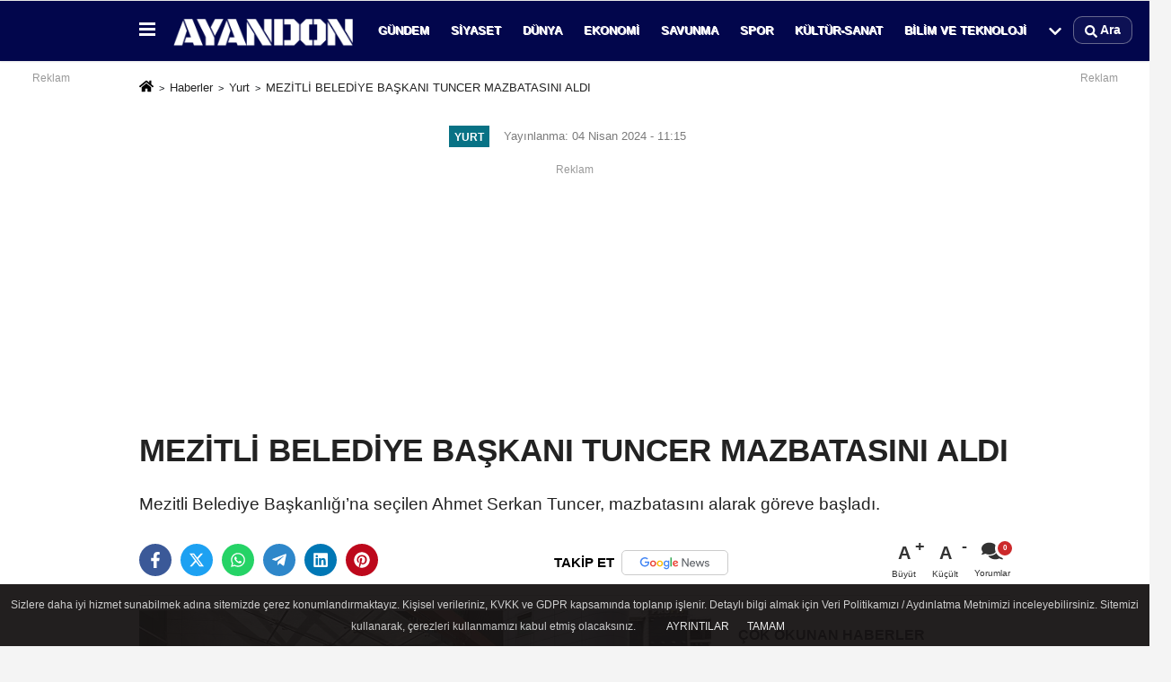

--- FILE ---
content_type: text/html; charset=UTF-8
request_url: https://www.ayandon.com.tr/mezitli-belediye-baskani-tuncer-mazbatasini-aldi/23476/
body_size: 14829
content:
 <!DOCTYPE html> <html lang="tr-TR"><head> <meta name="format-detection" content="telephone=no"/> <meta id="meta-viewport" name="viewport" content="width=1200"> <meta charset="utf-8"> <title>MEZİTLİ BELEDİYE BAŞKANI TUNCER MAZBATASINI ALDI - Yurt - Ayandon</title> <meta name="title" content="MEZİTLİ BELEDİYE BAŞKANI TUNCER MAZBATASINI ALDI - Yurt - Ayandon"> <meta name="description" content="Mezitli Belediye Başkanlığı&#39;na seçilen Ahmet Serkan Tuncer, mazbatasını alarak göreve başladı. 
"> <meta name="datePublished" content="2024-04-04T11:15:07+03:00"> <meta name="dateModified" content="2024-04-04T11:15:07+03:00"> <meta name="articleSection" content="news"> <link rel="canonical" href="https://www.ayandon.com.tr/mezitli-belediye-baskani-tuncer-mazbatasini-aldi/23476/" /> <link rel="manifest" href="https://www.ayandon.com.tr/manifest.json"> <meta name="robots" content="max-image-preview:large" /> <meta name="robots" content="max-snippet:160"> <link rel="amphtml" href="https://www.ayandon.com.tr/amp/haber/mezitli-belediye-baskani-tuncer-mazbatasini-aldi/23476/"/> <link rel="image_src" type="image/jpeg" href="https://www.ayandon.com.tr/images/haberler/2024/04/mezitli-belediye-baskani-tuncer-mazbatasini-aldi.jpg"/> <meta http-equiv="content-language" content="tr"/> <meta name="content-language" content="tr"><meta name="apple-mobile-web-app-status-bar-style" content="#0b2e76"><meta name="msapplication-navbutton-color" content="#0b2e76"> <meta name="theme-color" content="#0b2e76"/> <link rel="shortcut icon" type="image/x-icon" href="https://www.ayandon.com.tr/favicon.png"> <link rel="apple-touch-icon" href="https://www.ayandon.com.tr/favicon.png"> <meta property="og:site_name" content="https://www.ayandon.com.tr" /> <meta property="og:type" content="article" /> <meta property="og:title" content="MEZİTLİ BELEDİYE BAŞKANI TUNCER MAZBATASINI ALDI" /> <meta property="og:url" content="https://www.ayandon.com.tr/mezitli-belediye-baskani-tuncer-mazbatasini-aldi/23476/" /> <meta property="og:description" content="Mezitli Belediye Başkanlığı&#39;na seçilen Ahmet Serkan Tuncer, mazbatasını alarak göreve başladı. 
"/> <meta property="og:image" content="https://www.ayandon.com.tr/images/haberler/2024/04/mezitli-belediye-baskani-tuncer-mazbatasini-aldi.jpg" /> <meta property="og:locale" content="tr_TR" /> <meta property="og:image:width" content="641" /> <meta property="og:image:height" content="380" /> <meta property="og:image:alt" content="MEZİTLİ BELEDİYE BAŞKANI TUNCER MAZBATASINI ALDI" /> <meta name="twitter:card" content="summary_large_image" /> <meta name="twitter:url" content="https://www.ayandon.com.tr/mezitli-belediye-baskani-tuncer-mazbatasini-aldi/23476/" /> <meta name="twitter:title" content="MEZİTLİ BELEDİYE BAŞKANI TUNCER MAZBATASINI ALDI" /> <meta name="twitter:description" content="Mezitli Belediye Başkanlığı&#39;na seçilen Ahmet Serkan Tuncer, mazbatasını alarak göreve başladı. 
" /> <meta name="twitter:image:src" content="https://www.ayandon.com.tr/images/haberler/2024/04/mezitli-belediye-baskani-tuncer-mazbatasini-aldi.jpg" /> <meta name="twitter:domain" content="https://www.ayandon.com.tr" /> <link rel="alternate" type="application/rss+xml" title="MEZİTLİ BELEDİYE BAŞKANI TUNCER MAZBATASINI ALDI" href="https://www.ayandon.com.tr/rss_yurt_14.xml"/> <script type="text/javascript"> var facebookApp = ''; var facebookAppVersion = 'v10.0'; var twitter_username = ''; var reklamtime = "5000"; var domainname = "https://www.ayandon.com.tr"; var splashcookie = null; var splashtime = null;	var _TOKEN = "4e563ecf22a6b9a24edaaf5335512d30"; </script><link rel="preload" as="style" href="https://www.ayandon.com.tr/template/prime/assets/css/app.css?v=2025120400034820251103134934" /><link rel="stylesheet" type="text/css" media='all' href="https://www.ayandon.com.tr/template/prime/assets/css/app.css?v=2025120400034820251103134934"/> <link rel="preload" as="script" href="https://www.ayandon.com.tr/template/prime/assets/js/app.js?v=2025120400034820251103134934" /><script src="https://www.ayandon.com.tr/template/prime/assets/js/app.js?v=2025120400034820251103134934"></script> <script src="https://www.ayandon.com.tr/template/prime/assets/js/sticky.sidebar.js?v=2025120400034820251103134934"></script> <script src="https://www.ayandon.com.tr/template/prime/assets/js/libs/swiper/swiper.js?v=2025120400034820251103134934" defer></script> <script src="https://www.ayandon.com.tr/template/prime/assets/js/print.min.js?v=2025120400034820251103134934" defer></script> <script src="https://www.ayandon.com.tr/reg-sw.js?v=2025120400034820251103134934" defer></script> <script data-schema="organization" type="application/ld+json"> { "@context": "https://schema.org", "@type": "Organization", "name": "Ayandon", "url": "https://www.ayandon.com.tr", "logo": { "@type": "ImageObject",	"url": "https://www.ayandon.com.tr/images/genel/AYANDON-PC.png",	"width": 360, "height": 90}, "sameAs": [ "https://www.facebook.com/ayandoncomtr", "https://www.youtube.com/@AyandonTV", "https://www.twitter.com/ayandontr", "https://www.instagram.com/ayandoncomtr", "https://www.Linkedin.com/ayandoncomtr", "https://www.xing.com/ayandoncomtr", "https://www.tumblr.com/ayandoncomtr" ] } </script> <script type="application/ld+json"> { "@context": "https://schema.org", "@type": "BreadcrumbList",	"@id": "https://www.ayandon.com.tr/mezitli-belediye-baskani-tuncer-mazbatasini-aldi/23476/#breadcrumb", "itemListElement": [{ "@type": "ListItem", "position": 1, "item": { "@id": "https://www.ayandon.com.tr", "name": "Ana Sayfa" } }, { "@type": "ListItem", "position": 2, "item": {"@id": "https://www.ayandon.com.tr/yurt/","name": "Yurt" } }, { "@type": "ListItem", "position": 3, "item": { "@id": "https://www.ayandon.com.tr/mezitli-belediye-baskani-tuncer-mazbatasini-aldi/23476/", "name": "MEZİTLİ BELEDİYE BAŞKANI TUNCER MAZBATASINI ALDI" } }] } </script> <script type="application/ld+json">{ "@context": "https://schema.org", "@type": "NewsArticle",	"inLanguage":"tr-TR", "mainEntityOfPage": { "@type": "WebPage", "@id": "https://www.ayandon.com.tr/mezitli-belediye-baskani-tuncer-mazbatasini-aldi/23476/" }, "headline": "MEZİTLİ BELEDİYE BAŞKANI TUNCER MAZBATASINI ALDI", "name": "MEZİTLİ BELEDİYE BAŞKANI TUNCER MAZBATASINI ALDI", "articleBody": "Mezitli Belediye Başkanlığı&rsquo;na se&ccedil;ilen Ahmet Serkan Tuncer, mazbatasını alarak g&ouml;reve başladı.&nbsp;
Başkan Tuncer, Adliye&#39;de mazbatasını alarak g&ouml;revine başladı. Başkan Tuncer, hizmetleriyle Mezitli&rsquo;ye değer katmaya hazır olduğunu belirtti.&nbsp;Tuncer, şunları s&ouml;yledi:
&ldquo;Yoğun bir se&ccedil;im s&uuml;recinin ardından heyecanla beklediğimiz g&uuml;n geldi ve mazbatamızı alarak resmi olarak g&ouml;reve başladık. Se&ccedil;imlerin ardından yapılan sayım sonu&ccedil;larıyla ve halkın b&uuml;y&uuml;k &ccedil;oğunluğunun desteğini arkamıza alarak Mezitli tarihinde alınmış en y&uuml;ksek oyu aldık. Mezitli&rsquo;ye olan bağlılığımı ve hizmet aşkımı dile getirmekten hi&ccedil;bir zaman &ccedil;ekinmedim. Yerel y&ouml;netimde; şehrimizi daha yaşanabilir bir yer haline getirme vizyonumuzla, kentimizin &ouml;n&uuml;ndeki engelleri aşacağız. Mezitli&rsquo;nin &ccedil;eşitli ihtiya&ccedil;larını karşılamak, altyapıyı g&uuml;&ccedil;lendirmek, kamusal hizmetleri iyileştirmek ve toplumun her kesimine eşit şekilde hizmet etmek amacıyla devraldığımız &ouml;nemli bir g&ouml;revimiz var. Halkımızın desteğiyle ve birlikte &ccedil;alışarak, şehrimizi daha da ileriye taşıyacağımıza olan inancımız tam. Kentimizin daha g&uuml;zel yarınları i&ccedil;in her kesim ile el ele vererek &ccedil;alışacağımızı belirtmekten mutluluk duyuyorum. Mezitli&rsquo;ye hizmet etmiş t&uuml;m Belediye Başkanlarına ve desteğini bizden hi&ccedil;bir zaman esirgemeyen t&uuml;m yol arkadaşlarıma teşekk&uuml;rlerimi iletiyorum.&rdquo;&nbsp;
", "articleSection": "Yurt",	"wordCount": 155,	"image": [{	"@type": "ImageObject",	"url": "https://www.ayandon.com.tr/images/haberler/2024/04/mezitli-belediye-baskani-tuncer-mazbatasini-aldi.jpg",	"height": 380,	"width": 641 }], "datePublished": "2024-04-04T11:15:07+03:00", "dateModified": "2024-04-04T11:15:07+03:00", "genre": "news",	"isFamilyFriendly":"True",	"publishingPrinciples":"https://www.ayandon.com.tr/gizlilik-ilkesi.html",	"thumbnailUrl": "https://www.ayandon.com.tr/images/haberler/2024/04/mezitli-belediye-baskani-tuncer-mazbatasini-aldi.jpg", "typicalAgeRange": "7-", "keywords": "", "author": { "@type": "Person", "name": "Ayandon.com.tr",	"url": "https://www.ayandon.com.tr/editor/ayandon-com-tr" ,"image": { "@type":"ImageObject", "url":"https://www.ayandon.com.tr/images/yonetici/2025/10/ayandon-com-tr-6211.png" } }, "publisher": { "@type": "Organization", "name": "Ayandon", "logo": { "@type": "ImageObject", "url": "https://www.ayandon.com.tr/images/genel/AYANDON-PC.png", "width": 360, "height": 90 } }, "description": "Mezitli Belediye Başkanlığı&#39;na seçilen Ahmet Serkan Tuncer, mazbatasını alarak göreve başladı. 
"
} </script><!-- =================== AYANDON | GLOBAL MASTER v6.1 (Reklamsız / Panel Slotlarına Hazır) =================== --><meta name="robots" content="index, follow, max-image-preview:large"><link rel="canonical" href="https://www.ayandon.com.tr{{KANONIK_YOL}}"><link rel="preconnect" href="https://www.ayandon.com.tr" crossorigin><link rel="preconnect" href="https://fonts.gstatic.com" crossorigin><link rel="preconnect" href="https://fonts.googleapis.com"><link href="https://fonts.googleapis.com/css2?family=Inter:wght@400;600&display=swap" rel="stylesheet"><style> /* ========== A) Global tipografi + header görünümü ========== */ :root{ --ay-text:#0E1116; --ay-link:#0A66C2; --ay-header-bg:#02064C; --ay-header-fg:#fff; --ay-header-fg-hover:#e5e7eb; --ay-surface:#fff; --ay-shadow:0 6px 18px rgba(2,6,76,.08); --ay-shadow-hover:0 10px 28px rgba(2,6,76,.14); --ay-radius:14px; } html{font-family:Inter,system-ui,-apple-system,"Segoe UI",Roboto,Helvetica,Arial,sans-serif} body{color:var(--ay-text);background:var(--ay-surface);line-height:1.55} a{color:var(--ay-link)} a:hover{text-decoration:underline} .headerbar,.amp-header,.topbar,.main-menu{background:var(--ay-header-bg)} .headerbar a,.amp-header a,.main-menu a{color:var(--ay-header-fg);text-decoration:none} .headerbar a:hover,.amp-header a:hover,.main-menu a:hover{color:var(--ay-header-fg-hover)} .headerbar .logo,.amp-header .logo{max-width:140px;height:auto} :where(h1,h2,h3){line-height:1.25} .news-list h2,.spot h2,.spot-news h2,.manset-alt h2,.home-cards h2{font-weight:600} /* ========== B) Ana sayfa/listeler: görsel oran sabitleme (CLS zırhı) ========== */ /* Slider/Carousel efektlerini kapat (kayma/blur kaynaklı CLS’i düşürür) */ :where(.manset,.manset-area,.slider,.slick-slider,.slick-track,.slick-slide, .owl-carousel,.owl-stage-outer,.owl-stage,.owl-item) img{ transform:none !important; transition:none !important; filter:none !important; will-change:auto !important; } /* Kart/listelerdeki resimleri 16:9 sabitle */ :where(.manset,.manset-area,.manset-alt,.home-cards,.cards,.grid,.list, .news-list,.category-list,.widget-posts,.widget,.spot,.spot-news, .related,.ilgili-haberler) :where(.card,.post,.news-item,.list-item,.box,.item,.entry) img{ aspect-ratio:16/9; width:100%; height:auto; object-fit:cover; display:block; background:#f6f7f9; } /* Kart kapları – modern görünüm; tema dokusuna zarar vermeden */ :where(.card,.box,.post,.news-item,.manset-item,.widget,.list-item,.item){ background:#fff;border-radius:var(--ay-radius);box-shadow:var(--ay-shadow);overflow:hidden } :where(.card,.box,.post,.news-item,.manset-item,.widget,.list-item,.item):hover{ box-shadow:var(--ay-shadow-hover);transition:box-shadow .25s ease } /* Grid boşluklarını sert olmayan şekilde yumuşat (temayı ezmeden) */ :where(.row){gap:0 !important}</style><!-- ========== C) Haber detay LCP/CLS kahraman görsel zırhı (Reklamsız) ========== --><script>(function(){ "use strict"; var Q=function(s,r){return (r||document).querySelector(s);}; var QA=function(s,r){return Array.prototype.slice.call((r||document).querySelectorAll(s)||[]);}; var N=function(u){try{return new URL(u,location.href).href.split("#")[0].split("?")[0];}catch(e){return u||"";}}; function inArticle(){return !!(Q('.news-detail')||Q('article .content')||Q('.icerik')||Q('.post-content')||Q('.entry-content')); } if(!inArticle()) return; function area(i){var w=+i.getAttribute('width')||i.naturalWidth||0;var h=+i.getAttribute('height')||i.naturalHeight||0;return w*h;} function og(){var m=Q('meta[property="og:image"]');return m&&m.content?N(m.content):"";} var BAD=/\b(adsbygoogle|ad-|advert|emoji|icon|ikon|logo|svg|placeholder|thumb|mini|avatar)\b/i; function pick(){ var scope=Q('article,.news-detail,.article,.icerik,.content,.post-content')||document; var list=QA('img,picture>img',scope).filter(function(i){ if(!i||i.nodeName!=='IMG') return false; var cls=(i.className||"")+" "+((i.parentNode&&i.parentNode.className)||""); if(BAD.test(cls)) return false; var src=N(i.currentSrc||i.src||""); if(!src||/\.svg(\?|$)/i.test(src)) return false; return area(i)>=120000; }); if(!list.length) return null; var O=og(); if(O){ var stem=O.replace(/\.(webp|jpe?g|png)$/i,''); var hit=list.find(function(i){var u=N(i.currentSrc||i.src||"");return u===O||u.indexOf(stem)>-1;}); if(hit) return hit; } return list.sort(function(a,b){return area(b)-area(a)})[0]; } function armor(i){ if(!i) return; if(!i.getAttribute('width')&&i.naturalWidth) i.setAttribute('width', i.naturalWidth); if(!i.getAttribute('height')&&i.naturalHeight) i.setAttribute('height',i.naturalHeight); i.style.aspectRatio='16 / 9'; i.style.minHeight='300px'; i.style.objectFit='cover'; } function preloadOnce(href,img){ if(!href) return; // Aynı preload’dan birden fazlasını bırakma QA('link[rel="preload"][as="image"]').forEach(function(l){ if(N(l.href)!==N(href)) l.remove(); }); if(!Q('link[rel="preload"][as="image"][href="'+href+'"]')){ var l=document.createElement('link'); l.rel='preload'; l.as='image'; l.href=href; try{l.fetchPriority='high';}catch(_){} if(img&&img.srcset) l.setAttribute('imagesrcset',img.srcset); if(img&&img.sizes ) l.setAttribute('imagesizes', img.sizes); document.head.appendChild(l); } } function tick(){ var h=pick(); if(h){armor(h);preloadOnce(N(h.currentSrc||h.src||''),h);return true;} var O=og(); if(O) preloadOnce(O,null); return false; } function boot(){ if(tick()) return; var t=0,iv=setInterval(function(){ if(tick()) return clearInterval(iv); if(++t>20) clearInterval(iv); },300); } if(document.readyState==='loading'){document.addEventListener('DOMContentLoaded',boot,{once:true});} else{boot();}
})();</script><!-- X (Twitter) doğrulama etiketleri --><meta name="twitter:site" content="@ayandontr"><meta name="twitter:creator" content="@ayandontr"><meta name="twitter:card" content="summary_large_image"><meta name="facebook-domain-verification" content="ui23q1rpkjoswafckw53ivifx16hxh" /><meta name="google-site-verification" content="4IVvw1epsEM4zPI-f9wc0QoGdsXHOMVsYfGJeyrJP6w" /><!-- ================== AYANDON | HABER DETAY ÜST KUTU — CLEAN v4.1 ================== --><!-- LCP/CLS: Kahraman görsel sabitleme (KALIR) --><script>(function(){ "use strict"; var Q=function(s,r){return (r||document).querySelector(s);}; var QA=function(s,r){return Array.prototype.slice.call((r||document).querySelectorAll(s)||[]);}; var N=function(u){try{return new URL(u,location.href).href.split("#")[0].split("?")[0];}catch(e){return u||"";}}; function area(i){var w=+i.getAttribute('width')||i.naturalWidth||0;var h=+i.getAttribute('height')||i.naturalHeight||0;return w*h;} function og(){var m=Q('meta[property="og:image"]');return m&&m.content?N(m.content):"";} var BAD_CLASS=/(adsbygoogle|(^|\s)ad-|advert|emoji|icon|ikon|logo|svg|placeholder|thumb|mini|avatar)/i; function pick(){ var scope=Q('article,.news-detail,.article,.icerik,.content,.post-content')||document; var list=QA('img,picture>img',scope).filter(function(i){ if(!i||i.nodeName!=='IMG') return false; var cls=(i.className||"")+" "+((i.parentNode&&i.parentNode.className)||""); if(BAD_CLASS.test(cls)) return false; var src=N(i.currentSrc||i.src||""); if(!src||/\.svg(\?|$)/i.test(src)) return false; return area(i)>=120000; }); if(!list.length) return null; var O=og(); if(O){ var stem=O.replace(/\.(webp|jpe?g|png)$/i,''); var hit=list.find(function(i){var u=N(i.currentSrc||i.src||"");return u===O||u.indexOf(stem)>-1;}); if(hit) return hit; } var best=list[0],max=area(best); for(var k=1;k<list.length;k++){var a=area(list[k]);if(a>max){max=a;best=list[k];}} return best; } function armor(i){ if(!i) return; if(!i.getAttribute('width')&&i.naturalWidth) i.setAttribute('width', i.naturalWidth); if(!i.getAttribute('height')&&i.naturalHeight) i.setAttribute('height',i.naturalHeight); i.style.aspectRatio='16 / 9'; i.style.minHeight='300px'; i.style.objectFit='cover'; i.dataset.ayHero="1"; } function preloadOnce(href,img){ if(!href) return; QA('link[rel="preload"][as="image"]').forEach(function(l){ if(N(l.href)!==N(href)) l.remove(); }); if(!Q('link[rel="preload"][as="image"][href="'+href+'"]')){ var l=document.createElement('link'); l.rel='preload'; l.as='image'; l.href=href; try{l.fetchPriority='high';}catch(_){} if(img&&img.srcset) l.setAttribute('imagesrcset',img.srcset); if(img&&img.sizes ) l.setAttribute('imagesizes', img.sizes); document.head.appendChild(l); } } function promote(i){ if(!i) return; i.removeAttribute('loading'); i.setAttribute('decoding','async'); i.setAttribute('fetchpriority','high'); try{i.decoding='async';}catch(_){} try{i.fetchPriority='high';}catch(_){} preloadOnce(N(i.currentSrc||i.src||''),i); } function tick(){ var h=pick(); if(h){armor(h);promote(h);return true;} var O=og(); if(O) preloadOnce(O,null); return false; } function boot(){ if(tick()) return; var t=0,iv=setInterval(function(){ if(tick()) return clearInterval(iv); if(++t>20) clearInterval(iv); },300); } if(document.readyState==='loading'){document.addEventListener('DOMContentLoaded',boot,{once:true});} else{boot();}
})();</script><!-- ================== /AYANDON | HABER DETAY ÜST KUTU — CLEAN v4.1 ================== --></head><body class=""> <div class="container position-relative"><div class="sabit-reklam "><div class=" text-center" ><div align="center" class="" id="reklam"><div style="font-size:12px;color:#999;margin-bottom:4px;">Reklam</div><script async src="https://pagead2.googlesyndication.com/pagead/js/adsbygoogle.js?client=ca-pub-6866022398844871" crossorigin="anonymous"></script><!-- ayandon_sidebar_sol_desktop_esnek --><ins class="adsbygoogle" style="display:block" data-ad-client="ca-pub-6866022398844871" data-ad-slot="3343835903" data-ad-format="auto" data-full-width-responsive="true"></ins><script> (adsbygoogle = window.adsbygoogle || []).push({});</script></div></div></div><div class="sabit-reklam sag-sabit "><div class=" text-center" ><div align="center" class="" id="reklam"><div style="font-size:12px;color:#999;margin-bottom:4px;">Reklam</div><script async src="https://pagead2.googlesyndication.com/pagead/js/adsbygoogle.js?client=ca-pub-6866022398844871" crossorigin="anonymous"></script><!-- Ayandon_sidebar_sag_desktop_esnek --><ins class="adsbygoogle" style="display:block" data-ad-client="ca-pub-6866022398844871" data-ad-slot="4656917574" data-ad-format="auto" data-full-width-responsive="true"></ins><script> (adsbygoogle = window.adsbygoogle || []).push({});</script></div></div></div></div> <div class="header-border"></div> <nav class="d-print-none navbar navbar-expand-lg bg-white align-items-center header box-shadow-menu"> <div class="container"><div class="menu" data-toggle="modal" data-target="#menu-aside" data-toggle-class="modal-open-aside"> <span class="menu-item"></span> <span class="menu-item"></span> <span class="menu-item"></span> </div> <a class="navbar-brand logo align-items-center" href="https://www.ayandon.com.tr" title="Ayandon | Haber Fırtınası"><picture> <source data-srcset="https://www.ayandon.com.tr/images/genel/AYANDON-PC.png?v=2025120400034820251103134934" type="image/webp" class="img-fluid logoh"> <source data-srcset="https://www.ayandon.com.tr/images/genel/AYANDON-PC.png?v=2025120400034820251103134934" type="image/jpeg" class="img-fluid logoh"> <img src="https://www.ayandon.com.tr/images/genel/AYANDON-PC.png?v=2025120400034820251103134934" alt="Anasayfa" class="img-fluid logoh" width="100%" height="100%"></picture></a> <ul class="navbar-nav mr-auto font-weight-bolder nav-active-border bottom b-primary d-none d-md-flex"> <li class="nav-item text-uppercase"><a class="nav-link text-uppercase" href="https://www.ayandon.com.tr/gundem-haberleri/" title="Gündem" rel="external" >Gündem</a></li><li class="nav-item text-uppercase"><a class="nav-link text-uppercase" href="https://www.ayandon.com.tr/siyaset-haberleri/" title="Siyaset" rel="external" >Siyaset</a></li><li class="nav-item text-uppercase"><a class="nav-link text-uppercase" href="https://www.ayandon.com.tr/dunya/" title="Dünya" rel="external" >Dünya</a></li><li class="nav-item text-uppercase"><a class="nav-link text-uppercase" href="https://www.ayandon.com.tr/ekonomi/" title="Ekonomi" rel="external" >Ekonomi</a></li><li class="nav-item text-uppercase"><a class="nav-link text-uppercase" href="https://www.ayandon.com.tr/savunma/" title="Savunma" rel="external" >Savunma</a></li><li class="nav-item text-uppercase"><a class="nav-link text-uppercase" href="https://www.ayandon.com.tr/spor/" title="Spor" rel="external" >Spor</a></li><li class="nav-item text-uppercase"><a class="nav-link text-uppercase" href="https://www.ayandon.com.tr/kultur-sanat/" title="Kültür-Sanat" rel="external" >Kültür-Sanat</a></li><li class="nav-item text-uppercase"><a class="nav-link text-uppercase" href="https://www.ayandon.com.tr/bilim-ve-teknoloji/" title="Bilim ve Teknoloji" rel="external" >Bilim ve Teknoloji</a></li> <li class="nav-item dropdown dropdown-hover"> <a title="tümü" href="#" class="nav-link text-uppercase"><svg width="16" height="16" class="svg-bl text-16"><use xlink:href="https://www.ayandon.com.tr/template/prime/assets/img/sprite.svg#chevron-down"></use></svg></a> <div class="dropdown-menu px-2 py-2"> <a class="d-block p-1 text-nowrap nav-link" href="https://www.ayandon.com.tr/yurt/" title="Yurt">Yurt</a> <a class="d-block p-1 text-nowrap nav-link" href="https://www.ayandon.com.tr/magazin/" title="Magazin">Magazin</a> <a class="d-block p-1 text-nowrap nav-link" href="https://www.ayandon.com.tr/saglik/" title="Sağlık">Sağlık</a> <a class="d-block p-1 text-nowrap nav-link" href="https://www.ayandon.com.tr/egitim/" title="Eğitim">Eğitim</a> <a class="d-block p-1 text-nowrap nav-link" href="https://www.ayandon.com.tr/yasam/" title="Yaşam">Yaşam</a> </div> </li> </ul> <ul class="navbar-nav ml-auto align-items-center font-weight-bolder"> <li class="nav-item"><a href="javascript:;" data-toggle="modal" data-target="#search-box" class="search-button nav-link py-1" title="Arama"><svg class="svg-bl" width="14" height="18"> <use xlink:href="https://www.ayandon.com.tr/template/prime/assets/img/spritesvg.svg#search" /> </svg> <span> Ara</span></a></li> </ul> </div></nav></header> <div class="print-body" id="print-23476"> <div class="container py-1 bg-white"> <nav aria-label="breadcrumb"> <ol class="breadcrumb justify-content-left"> <li class="breadcrumb-item"><a href="https://www.ayandon.com.tr" title="Ana Sayfa"><svg class="svg-br-2" width="16" height="16"><use xlink:href="https://www.ayandon.com.tr/template/prime/assets/img/sprite.svg?v=1#home" /></svg></a></li> <li class="breadcrumb-item"><a href="https://www.ayandon.com.tr/arsiv/" title="Arşiv">Haberler</a></li> <li class="breadcrumb-item"><a href="https://www.ayandon.com.tr/yurt/" title="Yurt">Yurt</a></li> <li class="breadcrumb-item active d-md-block d-none" aria-current="page"><a href="https://www.ayandon.com.tr/mezitli-belediye-baskani-tuncer-mazbatasini-aldi/23476/" title="MEZİTLİ BELEDİYE BAŞKANI TUNCER MAZBATASINI ALDI">MEZİTLİ BELEDİYE BAŞKANI TUNCER MAZBATASINI ALDI</a></li> </ol> </nav> <div id="haberler"> <div class="haber-kapsa print-body" id="print-23476"> <div class="news-start"> <article id="haber-23476"> <div > <div class="text-muted text-sm py-2 d-md-flex align-items-center justify-content-center"> <div class="badge badge-lg text-uppercase bg-primary mr-3 my-2 " style="background:#087285 !important;"> Yurt </div> <div class="d-md-block text-12 text-fade"><svg class="svg-gr-2 d-none" width="14" height="14"><use xlink:href="https://www.ayandon.com.tr/template/prime/assets/img/sprite.svg?v=1#clock"></use></svg> Yayınlanma: 04 Nisan 2024 - 11:15 </div> <div class="text-12 ml-md-3 text-fade"> </div> </div> <div class=" text-center" ><div align="center" class="mb15" id="reklam"><div style="font-size:12px;color:#999;margin-bottom:4px;">Reklam</div><script async src="https://pagead2.googlesyndication.com/pagead/js/adsbygoogle.js?client=ca-pub-6866022398844871" crossorigin="anonymous"></script><!-- haber detay başlık üstü - masaüstü --><ins class="adsbygoogle" style="display:inline-block;width:970px;height:250px" data-ad-client="ca-pub-6866022398844871" data-ad-slot="6585023014"></ins><script> (adsbygoogle = window.adsbygoogle || []).push({});</script></div></div> <h1 class="text-36 post-title my-2 py-2 font-weight-bold"> MEZİTLİ BELEDİYE BAŞKANI TUNCER MAZBATASINI ALDI </h1> <h2 class="text-2222 mb-0 my-2 py-2 font-weight-normal">Mezitli Belediye Başkanlığı’na seçilen Ahmet Serkan Tuncer, mazbatasını alarak göreve başladı. </h2> <div class="text-muted text-sm py-2 d-md-none align-items-center d-flex text-nowrap"> <div class="badge badge-lg text-uppercase bg-primary mr-3"> Yurt </div> <div class="text-12"> 04 Nisan 2024 - 11:15 </div> <div class="ml-3 d-none d-md-block text-12"> </div> </div> <div class="post-tools my-3 d-flex d-print-none flex-scroll flex-wrap"> <span class="bg-facebook post-share share-link" onClick="ShareOnFacebook('https://www.ayandon.com.tr/mezitli-belediye-baskani-tuncer-mazbatasini-aldi/23476/');return false;" title="facebook"><svg width="18" height="18" class="svg-wh"><use xlink:href="https://www.ayandon.com.tr/template/prime/assets/img/sprite.svg?v=1#facebook-f"></use></svg> </span> <span class="bg-twitter post-share share-link" onClick="ShareOnTwitter('https://www.ayandon.com.tr/mezitli-belediye-baskani-tuncer-mazbatasini-aldi/23476/', 'tr', '', 'MEZİTLİ BELEDİYE BAŞKANI TUNCER MAZBATASINI ALDI')" title="twitter"><svg width="18" height="18" class="svg-wh"><use xlink:href="https://www.ayandon.com.tr/template/prime/assets/img/sprite.svg?v=1#twitterx"></use></svg> </span> <a target="_blank" rel="noopener" class="bg-whatsapp post-share share-link" href="https://api.whatsapp.com/send?text=MEZİTLİ BELEDİYE BAŞKANI TUNCER MAZBATASINI ALDI https://www.ayandon.com.tr/mezitli-belediye-baskani-tuncer-mazbatasini-aldi/23476/" title="whatsapp"><svg width="18" height="18" class="svg-wh"><use xlink:href="https://www.ayandon.com.tr/template/prime/assets/img/sprite.svg?v=1#whatsapp"></use></svg></a> <a target="_blank" rel="noopener" class="bg-telegram post-share share-link" href="https://t.me/share/url?url=https://www.ayandon.com.tr/mezitli-belediye-baskani-tuncer-mazbatasini-aldi/23476/&text=MEZİTLİ BELEDİYE BAŞKANI TUNCER MAZBATASINI ALDI" title="telegram"><svg width="18" height="18" class="svg-wh"><use xlink:href="https://www.ayandon.com.tr/template/prime/assets/img/sprite.svg?v=1#telegram"></use></svg></a> <a target="_blank" rel="noopener" class="bg-linkedin post-share share-link" href="https://www.linkedin.com/shareArticle?url=https://www.ayandon.com.tr/mezitli-belediye-baskani-tuncer-mazbatasini-aldi/23476/" title="linkedin"><svg width="18" height="18" class="svg-wh"><use xlink:href="https://www.ayandon.com.tr/template/prime/assets/img/sprite.svg?v=1#linkedin"></use></svg></a> <a target="_blank" rel="noopener" class="bg-pinterest post-share share-link" href="https://pinterest.com/pin/create/button/?url=https://www.ayandon.com.tr/mezitli-belediye-baskani-tuncer-mazbatasini-aldi/23476/&media=https://www.ayandon.com.tr/images/haberler/2024/04/mezitli-belediye-baskani-tuncer-mazbatasini-aldi.jpg&description=MEZİTLİ BELEDİYE BAŞKANI TUNCER MAZBATASINI ALDI" title="pinterest"><svg width="18" height="18" class="svg-wh"><use xlink:href="https://www.ayandon.com.tr/template/prime/assets/img/sprite.svg?v=1#pinterest"></use></svg></a> <a rel="noopener" href="https://news.google.com/publications/CAAqBwgKMI32zgswvJHmAw" target="_blank" class="float-right googlenewsm-btn" title="TAKİP ET"><span>TAKİP ET</span><img src="https://www.ayandon.com.tr/images/template/google-news.svg" alt="TAKİP ET" width="110" height="28"></a> <div class="ml-5 ml-auto d-flex align-items-center"> <a href="javascript:;" class="font-buyut text-muted text-center font-button plus mr-2"> <span>A</span> <div class="text-10 font-weight-normal">Büyüt</div> </a> <a href="javascript:;" class="font-kucult text-muted text-center font-button mr-2"> <span>A</span> <div class="text-10 font-weight-normal">Küçült</div> </a> <a href="javascript:;" class="text-muted text-center position-relative scroll-go d-none d-md-inline-block " data-scroll="yorumlar-23476" data-count="0"> <svg class="svg-gr" width="24" height="24"><use xlink:href="https://www.ayandon.com.tr/template/prime/assets/img/sprite.svg?v=1#comments" /></svg> <div class="text-10">Yorumlar</div> </a> </div> </div> </div> <div class="border-bottom my-3"></div> <div class="row"> <div class="col-md-8"> <div class="lazy mb-4 responsive-image"> <a target="_blank" data-fancybox="image" href="https://www.ayandon.com.tr/images/haberler/2024/04/mezitli-belediye-baskani-tuncer-mazbatasini-aldi.jpg" title="MEZİTLİ BELEDİYE BAŞKANI TUNCER MAZBATASINI ALDI"><picture> <source data-srcset="https://www.ayandon.com.tr/images/haberler/2024/04/mezitli-belediye-baskani-tuncer-mazbatasini-aldi.webp" type="image/webp"> <source data-srcset="https://www.ayandon.com.tr/images/haberler/2024/04/mezitli-belediye-baskani-tuncer-mazbatasini-aldi.jpg" type="image/jpeg"> <img src="https://www.ayandon.com.tr/template/prime/assets/img/641x380.jpg?v=2025120400034820251103134934" data-src="https://www.ayandon.com.tr/images/haberler/2024/04/mezitli-belediye-baskani-tuncer-mazbatasini-aldi.jpg" alt="MEZİTLİ BELEDİYE BAŞKANI TUNCER MAZBATASINI ALDI" class="img-fluid lazy" width="100%" height="100%"></picture></a> </div> <div class="post-body my-3"> <div class=" text-center" ></div> <div class="img_position_left"> <div class=" text-center" ><div align="center" class="mb15" id="reklam"><div style="font-size:12px; color:#999; margin:6px 0 4px;">Reklam</div><script async src="https://pagead2.googlesyndication.com/pagead/js/adsbygoogle.js?client=ca-pub-6866022398844871" crossorigin="anonymous"></script><!-- Haber detay soldaki alan --><ins class="adsbygoogle" style="display:block" data-ad-client="ca-pub-6866022398844871" data-ad-slot="8556580234" data-ad-format="auto" data-full-width-responsive="true"></ins><script> (adsbygoogle = window.adsbygoogle || []).push({});</script></div></div> </div> <div class="detay" property="articleBody">
Mezitli Belediye Başkanlığı&rsquo;na se&ccedil;ilen Ahmet Serkan Tuncer, mazbatasını alarak g&ouml;reve başladı.&nbsp;</p>Başkan Tuncer, Adliye'de mazbatasını alarak g&ouml;revine başladı. Başkan Tuncer, hizmetleriyle Mezitli&rsquo;ye değer katmaya hazır olduğunu belirtti.&nbsp;Tuncer, şunları s&ouml;yledi:</p>&ldquo;Yoğun bir se&ccedil;im s&uuml;recinin ardından heyecanla beklediğimiz g&uuml;n geldi ve mazbatamızı alarak resmi olarak g&ouml;reve başladık. Se&ccedil;imlerin ardından yapılan sayım sonu&ccedil;larıyla ve halkın b&uuml;y&uuml;k &ccedil;oğunluğunun desteğini arkamıza alarak Mezitli tarihinde alınmış en y&uuml;ksek oyu aldık. Mezitli&rsquo;ye olan bağlılığımı ve hizmet aşkımı dile getirmekten hi&ccedil;bir zaman &ccedil;ekinmedim. Yerel y&ouml;netimde; şehrimizi daha yaşanabilir bir yer haline getirme vizyonumuzla, kentimizin &ouml;n&uuml;ndeki engelleri aşacağız. Mezitli&rsquo;nin &ccedil;eşitli ihtiya&ccedil;larını karşılamak, altyapıyı g&uuml;&ccedil;lendirmek, kamusal hizmetleri iyileştirmek ve toplumun her kesimine eşit şekilde hizmet etmek amacıyla devraldığımız &ouml;nemli bir g&ouml;revimiz var. Halkımızın desteğiyle ve birlikte &ccedil;alışarak, şehrimizi daha da ileriye taşıyacağımıza olan inancımız tam. Kentimizin daha g&uuml;zel yarınları i&ccedil;in her kesim ile el ele vererek &ccedil;alışacağımızı belirtmekten mutluluk duyuyorum. Mezitli&rsquo;ye hizmet etmiş t&uuml;m Belediye Başkanlarına ve desteğini bizden hi&ccedil;bir zaman esirgemeyen t&uuml;m yol arkadaşlarıma teşekk&uuml;rlerimi iletiyorum.&rdquo;&nbsp;</p><div align="center" class="" id="reklam"><script async src="https://pagead2.googlesyndication.com/pagead/js/adsbygoogle.js?client=ca-pub-6866022398844871" crossorigin="anonymous"></script><!-- haber detay paragraf arası --><ins class="adsbygoogle" style="display:block" data-ad-client="ca-pub-6866022398844871" data-ad-slot="6776594708" data-ad-format="auto" data-full-width-responsive="true"></ins><script> (adsbygoogle = window.adsbygoogle || []).push({});</script></div><br /><br style="font-weight: 400;" /></p><br> </div> <div class=" text-center" ><div align="center" class="mb15" id="reklam"><div style="font-size:12px;color:#999;margin-bottom:4px;">Reklam</div><script async src="https://pagead2.googlesyndication.com/pagead/js/adsbygoogle.js?client=ca-pub-6866022398844871" crossorigin="anonymous"></script><!-- haber detay metin sonu --><ins class="adsbygoogle" style="display:block" data-ad-client="ca-pub-6866022398844871" data-ad-slot="2809429539" data-ad-format="auto" data-full-width-responsive="true"></ins><script> (adsbygoogle = window.adsbygoogle || []).push({});</script></div></div> </div> <div class="heading my-3 d-print-none">EDİTÖR</div><div class="bg-secondary-lt my-4 p-3 border d-print-none"><div class="row align-items-center"><div class="col-md-2 col-3"><picture> <source data-srcset="https://www.ayandon.com.tr/images/yonetici/2025/10/ayandon-com-tr-4447.webp" type="image/webp"> <source data-srcset="https://www.ayandon.com.tr/images/yonetici/2025/10/ayandon-com-tr-6211.png" type="image/jpeg"> <img data-src="https://www.ayandon.com.tr/images/yonetici/2025/10/ayandon-com-tr-6211.png" alt="Ayandon.com.tr" class="img-fluid lazy" width="75" height="89"></picture></div><div class="col-9 col-md-10"><div class="text-16 font-weight-bold"><a href="https://www.ayandon.com.tr/editor/ayandon-com-tr">Ayandon.com.tr</a></div><div class="text-muted my-2 h-2x">Gündem, siyaset ve toplum odaklı haberler hazırlayan editör.</div></div></div></div> <div class="my-3 py-1 d-print-none commenttab" id="yorumlar-23476"> <div class="b-t"> <div class="nav-active-border b-primary top"> <ul class="nav font-weight-bold align-items-center" id="myTab" role="tablist"> <li class="nav-item" role="tab" aria-selected="false"> <a class="nav-link py-3 active" id="comments-tab-23476" data-toggle="tab" href="#comments-23476"><span class="d-md-block text-16">YORUMLAR</span></a> </li> </ul> </div> </div> <div class="tab-content"> <div class="tab-pane show active" id="comments-23476"> <div class="my-3"> <div class="commentResult"></div> <form class="contact_form commentstyle" action="" onsubmit="return tumeva.commentSubmit(this)" name="yorum"> <div class="reply my-2" id="kim" style="display:none;"><strong> <span></span> </strong> adlı kullanıcıya cevap <a href="#" class="notlikeid reply-comment-cancel">x</a> </div> <div class="form-group"> <textarea onkeyup="textCounterJS(this.form.Yorum,this.form.remLensoz,1000);" id="yorum" type="text" minlength="10" name="Yorum" required="required" class="form-control pb-4" placeholder="Kanunlara aykırı, konuyla ilgisi olmayan, küfür içeren yorumlar onaylanmamaktadır.IP adresiniz kaydedilmektedir."></textarea> <label for="remLensoz"> <input autocomplete="off" class="commentbgr text-12 border-0 py-2 px-1" readonly id="remLensoz" name="remLensoz" type="text" maxlength="3" value="2000 karakter"/> </label> <script type="text/javascript"> function textCounterJS(field, cntfield, maxlimit) { if (field.value.length > maxlimit) field.value = field.value.substring(0, maxlimit); else cntfield.value = (maxlimit - field.value.length).toString().concat(' karakter'); } </script> </div> <div class="row"> <div class="col-md-6"> <div class="form-group"> <input autocomplete="off" type="text" maxlength="75" name="AdSoyad" class="form-control" id="adsoyad" required placeholder="Ad / Soyad"> </div> </div> <div class="col-md-6"> <div class="form-group"> <input autocomplete="off" type="email" maxlength="120" name="Email" required class="form-control" id="email" placeholder="Email"> </div> </div> </div> <div class="form-group"> <div class="clearfix"></div> <script src="https://www.google.com/recaptcha/api.js" async defer></script> <style type="text/css"> .g-recaptcha { transform: scale(0.84); transform-origin: 0 0; background: #fff !important; margin-top: 10px; } </style> <div class="g-recaptcha" data-sitekey="6Le8Vn4lAAAAABGXTwCrn8Nq72n3I_AWCy0CHwYL"></div> </div> <input type="hidden" name="Baglanti" value="0" class="YorumId"/> <input type="hidden" name="Durum" value="YorumGonder"/> <input type="hidden" name="VeriId" value="23476"/> <input type="hidden" name="Tip" value="1"/> <input type="hidden" name="show" value="20260121"/> <input type="hidden" name="token" value="4e563ecf22a6b9a24edaaf5335512d30"> <button id="send" type="submit" class="text-14 btn btn-sm btn-primary px-4 font-weight-bold"> Gönder</button> </form> </div> <!-- yorumlar --> </div> </div></div> <div class=" text-center" ><div align="center" class="mb15" id="reklam"><script async src="https://pagead2.googlesyndication.com/pagead/js/adsbygoogle.js?client=ca-pub-6866022398844871" crossorigin="anonymous"></script><!-- Haber Detay - Yorumlar Altı esnek --><ins class="adsbygoogle" style="display:block" data-ad-client="ca-pub-6866022398844871" data-ad-slot="8284137553" data-ad-format="auto" data-full-width-responsive="true"></ins><script> (adsbygoogle = window.adsbygoogle || []).push({});</script></div></div><div class="btnGoHomePage mt-3"><a href="https://www.ayandon.com.tr"><strong class="click-tracking" data-event-category="detailHomeButton" data-event-label="Anasayfaya Dönmek İçin Tıklayınız" data-event-action="click" title="ANASAYFA">ANASAYFAYA DÖNMEK İÇİN TIKLAYINIZ</strong></a></div> <div class="heading d-print-none py-3">İlginizi Çekebilir</div><div class="row row-sm list-grouped d-print-none"> <div class="col-md-6"> <div class="list-item block"> <a href="https://www.ayandon.com.tr/sorgun-umut-spor-tekerlekli-sandalyede-hedefi-buyuttu/114602/" rel="external" title="Sorgun Umut Spor, tekerlekli sandalyede hedefi büyüttü"><picture> <source data-srcset="https://www.ayandon.com.tr/images/haberler/2026/01/sorgun-umut-spor-tekerlekli-sandalyede-hedefi-buyuttu-9209-t.webp" type="image/webp" class="img-fluid"> <source data-srcset="https://www.ayandon.com.tr/images/haberler/2026/01/sorgun-umut-spor-tekerlekli-sandalyede-hedefi-buyuttu-9209-t.jpg" type="image/jpeg" class="img-fluid"> <img src="https://www.ayandon.com.tr/template/prime/assets/img/313x170.jpg?v=2025120400034820251103134934" data-src="https://www.ayandon.com.tr/images/haberler/2026/01/sorgun-umut-spor-tekerlekli-sandalyede-hedefi-buyuttu-9209-t.jpg" alt="Sorgun Umut Spor, tekerlekli sandalyede hedefi büyüttü" class="img-fluid lazy maxh3" width="384" height="208"></picture></a> <div class="list-content"> <div class="list-body h-2x"><a href="https://www.ayandon.com.tr/sorgun-umut-spor-tekerlekli-sandalyede-hedefi-buyuttu/114602/" rel="external" title="Sorgun Umut Spor, tekerlekli sandalyede hedefi büyüttü" class="list-title mt-1">Sorgun Umut Spor, tekerlekli sandalyede hedefi büyüttü</a> </div> </div> </div> </div> <div class="col-md-6"> <div class="list-item block"> <a href="https://www.ayandon.com.tr/van-catak-ta-cig-faciasi-61-yasindaki-kadin-yasamini-yitirdi/114544/" rel="external" title="Van Çatak’ta çığ faciası: 61 yaşındaki kadın yaşamını yitirdi"><picture> <source data-srcset="https://www.ayandon.com.tr/images/haberler/2026/01/van-catak-ta-cig-faciasi-61-yasindaki-kadin-yasamini-yitirdi-2275-t.webp" type="image/webp" class="img-fluid"> <source data-srcset="https://www.ayandon.com.tr/images/haberler/2026/01/van-catak-ta-cig-faciasi-61-yasindaki-kadin-yasamini-yitirdi-2275-t.jpg" type="image/jpeg" class="img-fluid"> <img src="https://www.ayandon.com.tr/template/prime/assets/img/313x170.jpg?v=2025120400034820251103134934" data-src="https://www.ayandon.com.tr/images/haberler/2026/01/van-catak-ta-cig-faciasi-61-yasindaki-kadin-yasamini-yitirdi-2275-t.jpg" alt="Van Çatak’ta çığ faciası: 61 yaşındaki kadın yaşamını yitirdi" class="img-fluid lazy maxh3" width="384" height="208"></picture></a> <div class="list-content"> <div class="list-body h-2x"><a href="https://www.ayandon.com.tr/van-catak-ta-cig-faciasi-61-yasindaki-kadin-yasamini-yitirdi/114544/" rel="external" title="Van Çatak’ta çığ faciası: 61 yaşındaki kadın yaşamını yitirdi" class="list-title mt-1">Van Çatak’ta çığ faciası: 61 yaşındaki kadın yaşamını yitirdi</a> </div> </div> </div> </div> <div class="col-md-6"> <div class="list-item block"> <a href="https://www.ayandon.com.tr/yozgat-ta-kar-ve-dondurucu-soguk-nedeniyle-okullar-tatil-edildi/114543/" rel="external" title="Yozgat’ta kar ve dondurucu soğuk nedeniyle okullar tatil edildi"><picture> <source data-srcset="https://www.ayandon.com.tr/images/haberler/2026/01/yozgat-ta-kar-ve-dondurucu-soguk-nedeniyle-okullar-tatil-edildi-4115-t.webp" type="image/webp" class="img-fluid"> <source data-srcset="https://www.ayandon.com.tr/images/haberler/2026/01/yozgat-ta-kar-ve-dondurucu-soguk-nedeniyle-okullar-tatil-edildi-4115-t.jpg" type="image/jpeg" class="img-fluid"> <img src="https://www.ayandon.com.tr/template/prime/assets/img/313x170.jpg?v=2025120400034820251103134934" data-src="https://www.ayandon.com.tr/images/haberler/2026/01/yozgat-ta-kar-ve-dondurucu-soguk-nedeniyle-okullar-tatil-edildi-4115-t.jpg" alt="Yozgat’ta kar ve dondurucu soğuk nedeniyle okullar tatil edildi" class="img-fluid lazy maxh3" width="384" height="208"></picture></a> <div class="list-content"> <div class="list-body h-2x"><a href="https://www.ayandon.com.tr/yozgat-ta-kar-ve-dondurucu-soguk-nedeniyle-okullar-tatil-edildi/114543/" rel="external" title="Yozgat’ta kar ve dondurucu soğuk nedeniyle okullar tatil edildi" class="list-title mt-1">Yozgat’ta kar ve dondurucu soğuk nedeniyle okullar tatil edildi</a> </div> </div> </div> </div> <div class="col-md-6"> <div class="list-item block"> <a href="https://www.ayandon.com.tr/izmir-de-genclerden-imrali-resti-o-cani-oradan-cikamayacak/114083/" rel="external" title="İzmir’de gençlerden İmralı resti: O cani oradan çıkamayacak"><picture> <source data-srcset="https://www.ayandon.com.tr/images/haberler/2025/11/izmir-de-genclerden-imrali-resti-o-cani-oradan-cikamayacak-38-t.webp" type="image/webp" class="img-fluid"> <source data-srcset="https://www.ayandon.com.tr/images/haberler/2025/11/izmir-de-genclerden-imrali-resti-o-cani-oradan-cikamayacak-38-t.jpg" type="image/jpeg" class="img-fluid"> <img src="https://www.ayandon.com.tr/template/prime/assets/img/313x170.jpg?v=2025120400034820251103134934" data-src="https://www.ayandon.com.tr/images/haberler/2025/11/izmir-de-genclerden-imrali-resti-o-cani-oradan-cikamayacak-38-t.jpg" alt="İzmir’de gençlerden İmralı resti: O cani oradan çıkamayacak" class="img-fluid lazy maxh3" width="384" height="208"></picture></a> <div class="list-content"> <div class="list-body h-2x"><a href="https://www.ayandon.com.tr/izmir-de-genclerden-imrali-resti-o-cani-oradan-cikamayacak/114083/" rel="external" title="İzmir’de gençlerden İmralı resti: O cani oradan çıkamayacak" class="list-title mt-1">İzmir’de gençlerden İmralı resti: O cani oradan çıkamayacak</a> </div> </div> </div> </div> </div></div> <div class="col-md-4 d-print-none sidebar23476"><div class="my-3"> <div class="heading">Çok Okunan Haberler</div> <div class="popular-posts"> <a href="https://www.ayandon.com.tr/af-orgutu-uyardi-iran-da-protestocu-icin-infaz-riski-var/114735/" title="Af Örgütü uyardı: İran’da protestocu için infaz riski var" rel="external" class="list-item mb-0 py-2"> <picture> <source data-srcset="https://www.ayandon.com.tr/images/haberler/2026/01/af-orgutu-uyardi-iran-da-protestocu-icin-infaz-riski-var-2265-t.webp" type="image/webp" class="img-fluid"> <source data-srcset="https://www.ayandon.com.tr/images/haberler/2026/01/af-orgutu-uyardi-iran-da-protestocu-icin-infaz-riski-var-2265-t.jpg" type="image/jpeg" class="img-fluid"> <img src="https://www.ayandon.com.tr/template/prime/assets/img/313x170.jpg?v=2025120400034820251103134934" data-src="https://www.ayandon.com.tr/images/haberler/2026/01/af-orgutu-uyardi-iran-da-protestocu-icin-infaz-riski-var-2265-t.jpg" alt="Af Örgütü uyardı: İran’da protestocu için infaz riski var" class="img-fluid lazy maxh3" width="384" height="208"></picture> <div class="list-content home-hover"> <div class="list-body h-2x"> <div class="list-title h-3x"> Af Örgütü uyardı: İran’da protestocu için infaz riski var </div> </div> </div> </a> <a href="https://www.ayandon.com.tr/ali-babacan-dan-iktidara-sert-sozler-bu-tablo-sizin-eseriniz/114732/" title="Ali Babacan’dan iktidara sert sözler: Bu tablo sizin eseriniz" rel="external" class="list-item mb-0 py-2"> <picture> <source data-srcset="https://www.ayandon.com.tr/images/haberler/2026/01/ali-babacan-dan-iktidara-sert-sozler-bu-tablo-sizin-eseriniz-9068-t.webp" type="image/webp" class="img-fluid"> <source data-srcset="https://www.ayandon.com.tr/images/haberler/2026/01/ali-babacan-dan-iktidara-sert-sozler-bu-tablo-sizin-eseriniz-9068-t.jpg" type="image/jpeg" class="img-fluid"> <img src="https://www.ayandon.com.tr/template/prime/assets/img/313x170.jpg?v=2025120400034820251103134934" data-src="https://www.ayandon.com.tr/images/haberler/2026/01/ali-babacan-dan-iktidara-sert-sozler-bu-tablo-sizin-eseriniz-9068-t.jpg" alt="Ali Babacan’dan iktidara sert sözler: Bu tablo sizin eseriniz" class="img-fluid lazy maxh3" width="384" height="208"></picture> <div class="list-content home-hover"> <div class="list-body h-2x"> <div class="list-title h-3x"> Ali Babacan’dan iktidara sert sözler: Bu tablo sizin eseriniz </div> </div> </div> </a> <a href="https://www.ayandon.com.tr/ekrem-imamoglu-na-avrupa-dan-demokrasi-odulu-verildi/114733/" title="Ekrem İmamoğlu’na Avrupa’dan demokrasi ödülü verildi" rel="external" class="list-item mb-0 py-2"> <picture> <source data-srcset="https://www.ayandon.com.tr/images/haberler/2026/01/ekrem-imamoglu-na-avrupa-dan-demokrasi-odulu-verildi-5275-t.webp" type="image/webp" class="img-fluid"> <source data-srcset="https://www.ayandon.com.tr/images/haberler/2026/01/ekrem-imamoglu-na-avrupa-dan-demokrasi-odulu-verildi-5275-t.jpg" type="image/jpeg" class="img-fluid"> <img src="https://www.ayandon.com.tr/template/prime/assets/img/313x170.jpg?v=2025120400034820251103134934" data-src="https://www.ayandon.com.tr/images/haberler/2026/01/ekrem-imamoglu-na-avrupa-dan-demokrasi-odulu-verildi-5275-t.jpg" alt="Ekrem İmamoğlu’na Avrupa’dan demokrasi ödülü verildi" class="img-fluid lazy maxh3" width="384" height="208"></picture> <div class="list-content home-hover"> <div class="list-body h-2x"> <div class="list-title h-3x"> Ekrem İmamoğlu’na Avrupa’dan demokrasi ödülü verildi </div> </div> </div> </a> <a href="https://www.ayandon.com.tr/arikan-dan-iktidara-kurecik-resti-israil-in-gozunu-derhal-kor-edin/114730/" title="Arıkan’dan iktidara Kürecik resti: İsrail’in gözünü derhal kör edin" rel="external" class="list-item mb-0 py-2"> <picture> <source data-srcset="https://www.ayandon.com.tr/images/haberler/2026/01/arikan-dan-iktidara-kurecik-resti-israil-in-gozunu-derhal-kor-edin-3897-t.webp" type="image/webp" class="img-fluid"> <source data-srcset="https://www.ayandon.com.tr/images/haberler/2026/01/arikan-dan-iktidara-kurecik-resti-israil-in-gozunu-derhal-kor-edin-3897-t.jpg" type="image/jpeg" class="img-fluid"> <img src="https://www.ayandon.com.tr/template/prime/assets/img/313x170.jpg?v=2025120400034820251103134934" data-src="https://www.ayandon.com.tr/images/haberler/2026/01/arikan-dan-iktidara-kurecik-resti-israil-in-gozunu-derhal-kor-edin-3897-t.jpg" alt="Arıkan’dan iktidara Kürecik resti: İsrail’in gözünü derhal kör edin" class="img-fluid lazy maxh3" width="384" height="208"></picture> <div class="list-content home-hover"> <div class="list-body h-2x"> <div class="list-title h-3x"> Arıkan’dan iktidara Kürecik resti: İsrail’in gözünü derhal kör... </div> </div> </div> </a> <a href="https://www.ayandon.com.tr/davutoglu-ndan-iktidara-sinir-uyarisi-israil-oraya-yaklasamaz/114731/" title="Davutoğlu'ndan iktidara 'sınır' uyarısı: İsrail oraya yaklaşamaz" rel="external" class="list-item mb-0 py-2"> <picture> <source data-srcset="https://www.ayandon.com.tr/images/haberler/2026/01/davutoglu-ndan-iktidara-sinir-uyarisi-israil-oraya-yaklasamaz-61-t.webp" type="image/webp" class="img-fluid"> <source data-srcset="https://www.ayandon.com.tr/images/haberler/2026/01/davutoglu-ndan-iktidara-sinir-uyarisi-israil-oraya-yaklasamaz-61-t.jpg" type="image/jpeg" class="img-fluid"> <img src="https://www.ayandon.com.tr/template/prime/assets/img/313x170.jpg?v=2025120400034820251103134934" data-src="https://www.ayandon.com.tr/images/haberler/2026/01/davutoglu-ndan-iktidara-sinir-uyarisi-israil-oraya-yaklasamaz-61-t.jpg" alt="Davutoğlu'ndan iktidara 'sınır' uyarısı: İsrail oraya yaklaşamaz" class="img-fluid lazy maxh3" width="384" height="208"></picture> <div class="list-content home-hover"> <div class="list-body h-2x"> <div class="list-title h-3x"> Davutoğlu'ndan iktidara 'sınır' uyarısı: İsrail oraya yaklaşamaz </div> </div> </div> </a> </div></div> <div class=" text-center" ></div><div><div class="heading">Son Haberler</div> <div class="popular-posts"> <a href="https://www.ayandon.com.tr/yanki-bagcioglu-ege-de-karasulari-oldubittisine-izin-vermeyiz/114747/" title="Yankı Bağcıoğlu: Ege’de karasuları oldubittisine izin vermeyiz" rel="external"><div class="list-item block block-shadow"> <picture> <source data-srcset="https://www.ayandon.com.tr/images/haberler/2026/01/yanki-bagcioglu-ege-de-karasulari-oldubittisine-izin-vermeyiz-7402-t.webp" type="image/webp" class="img-fluid"> <source data-srcset="https://www.ayandon.com.tr/images/haberler/2026/01/yanki-bagcioglu-ege-de-karasulari-oldubittisine-izin-vermeyiz-7402-t.jpg" type="image/jpeg" class="img-fluid"> <img src="https://www.ayandon.com.tr/template/prime/assets/img/313x170.jpg?v=2025120400034820251103134934" data-src="https://www.ayandon.com.tr/images/haberler/2026/01/yanki-bagcioglu-ege-de-karasulari-oldubittisine-izin-vermeyiz-7402-t.jpg" alt="Yankı Bağcıoğlu: Ege’de karasuları oldubittisine izin vermeyiz" class="img-fluid lazy maxh3" width="384" height="208"></picture> <div class="list-content home-hover"> <div class="list-body h-2x"> <div class="list-title h-3x text-topnews"> Yankı Bağcıoğlu: Ege’de karasuları oldubittisine izin vermeyiz </div> </div> </div> </div> </a> <a href="https://www.ayandon.com.tr/necirvan-barzani-den-suriye-uyarisi-catismalar-isid-riskini-buyutuyor/114746/" title="Neçirvan Barzani’den Suriye uyarısı: Çatışmalar IŞİD riskini büyütüyor" rel="external"><div class="list-item block block-shadow"> <picture> <source data-srcset="https://www.ayandon.com.tr/images/haberler/2026/01/necirvan-barzani-den-suriye-uyarisi-catismalar-isid-riskini-buyutuyor-9338-t.webp" type="image/webp" class="img-fluid"> <source data-srcset="https://www.ayandon.com.tr/images/haberler/2026/01/necirvan-barzani-den-suriye-uyarisi-catismalar-isid-riskini-buyutuyor-9338-t.jpg" type="image/jpeg" class="img-fluid"> <img src="https://www.ayandon.com.tr/template/prime/assets/img/313x170.jpg?v=2025120400034820251103134934" data-src="https://www.ayandon.com.tr/images/haberler/2026/01/necirvan-barzani-den-suriye-uyarisi-catismalar-isid-riskini-buyutuyor-9338-t.jpg" alt="Neçirvan Barzani’den Suriye uyarısı: Çatışmalar IŞİD riskini büyütüyor" class="img-fluid lazy maxh3" width="384" height="208"></picture> <div class="list-content home-hover"> <div class="list-body h-2x"> <div class="list-title h-3x text-topnews"> Neçirvan Barzani’den Suriye uyarısı: Çatışmalar IŞİD riskini... </div> </div> </div> </div> </a> <a href="https://www.ayandon.com.tr/tom-barrack-sdg-nin-isid-le-mucadeledeki-rolu-buyuk-olcude-sona-erdi/114745/" title="Tom Barrack: SDG’nin IŞİD’le mücadeledeki rolü büyük ölçüde sona erdi" rel="external"><div class="list-item block block-shadow"> <picture> <source data-srcset="https://www.ayandon.com.tr/images/haberler/2026/01/tom-barrack-sdg-nin-isid-le-mucadeledeki-rolu-buyuk-olcude-sona-erdi-4905-t.webp" type="image/webp" class="img-fluid"> <source data-srcset="https://www.ayandon.com.tr/images/haberler/2026/01/tom-barrack-sdg-nin-isid-le-mucadeledeki-rolu-buyuk-olcude-sona-erdi-4905-t.jpg" type="image/jpeg" class="img-fluid"> <img src="https://www.ayandon.com.tr/template/prime/assets/img/313x170.jpg?v=2025120400034820251103134934" data-src="https://www.ayandon.com.tr/images/haberler/2026/01/tom-barrack-sdg-nin-isid-le-mucadeledeki-rolu-buyuk-olcude-sona-erdi-4905-t.jpg" alt="Tom Barrack: SDG’nin IŞİD’le mücadeledeki rolü büyük ölçüde sona erdi" class="img-fluid lazy maxh3" width="384" height="208"></picture> <div class="list-content home-hover"> <div class="list-body h-2x"> <div class="list-title h-3x text-topnews"> Tom Barrack: SDG’nin IŞİD’le mücadeledeki rolü büyük ölçüde... </div> </div> </div> </div> </a> </div> </div> <div class=" text-center" ></div> </div> </div> <div id="news-nextprev" class="group" style="display: block;"> <div id="prevNewsUrl" class="leftNewsDetailArrow" data-url="https://www.ayandon.com.tr/mersin-in-chp-li-belediye-baskanlarindan-tebrik-cicegi-yerine-smali-bebeklere-bagis-cagrisi/23475/"> <a href="https://www.ayandon.com.tr/mersin-in-chp-li-belediye-baskanlarindan-tebrik-cicegi-yerine-smali-bebeklere-bagis-cagrisi/23475/" rel="external" class="leftArrow prev"> <div class="leftTextImgWrap" style="display: none; opacity: 1;"> <div class="lText nwstle">MERSİN’İN CHP’Lİ BELEDİYE BAŞKANLARINDAN TEBRİK ÇİÇEĞİ YERİNE “SMALI BEBEKLERE BAĞIŞ” ÇAĞRISI</div> </div> </a> </div> <div id="nextNewsUrl" class="rightNewsDetailArrow" data-url="https://www.ayandon.com.tr/mersin-in-chp-li-belediye-baskanlarindan-tebrik-cicegi-yerine-smali-bebeklere-bagis-cagrisi/23475/"> <a href="https://www.ayandon.com.tr/mersin-in-chp-li-belediye-baskanlarindan-tebrik-cicegi-yerine-smali-bebeklere-bagis-cagrisi/23475/" rel="external" class="rightArrow next"> <div class="rightTextImgWrap" style="display: none; opacity: 1;"> <div class="rText nwstle">MERSİN’İN CHP’Lİ BELEDİYE BAŞKANLARINDAN TEBRİK ÇİÇEĞİ YERİNE “SMALI BEBEKLERE BAĞIŞ” ÇAĞRISI</div> </div> </a> <a href="https://www.ayandon.com.tr/mersin-in-chp-li-belediye-baskanlarindan-tebrik-cicegi-yerine-smali-bebeklere-bagis-cagrisi/23475/" id="sonrakiHaber"></a> </div> </div> </div></article> </div> </div> </div> <div class="page-load-status"> <div class="loader-ellips infinite-scroll-request"> <span class="loader-ellips__dot"></span> <span class="loader-ellips__dot"></span> <span class="loader-ellips__dot"></span> <span class="loader-ellips__dot"></span> </div> <p class="infinite-scroll-last"></p> <p class="infinite-scroll-error"></p></div> </div> </div> </div> <div class="modal" id="search-box" data-backdrop="true" aria-hidden="true"> <div class="modal-dialog modal-lg modal-dialog-centered"> <div class="modal-content bg-transparent"> <div class="modal-body p-0"> <a href="javascript:;" data-dismiss="modal" title="Kapat" class="float-right ml-3 d-flex text-white mb-3 font-weight-bold"><svg class="svg-wh fa-4x" width="18" height="18"> <use xlink:href="https://www.ayandon.com.tr/template/prime/assets/img/spritesvg.svg#times" /> </svg></a> <form role="search" action="https://www.ayandon.com.tr/template/prime/search.php" method="post"> <input id="arama-input" required minlength="3" autocomplete="off" type="text" name="q" placeholder="Lütfen aramak istediğiniz kelimeyi yazınız." class="form-control py-3 px-4 border-0"> <input type="hidden" name="type" value="1" > <input type="hidden" name="token" value="d4750eacb58e3fbddd0c0abc7349577b"></form> <div class="text-white mt-3 mx-3"></div> </div> </div> </div></div> <div class="modal fade" id="menu-aside" data-backdrop="true" aria-hidden="true"> <div class="modal-dialog modal-left w-xxl mobilmenuheader"> <div class="d-flex flex-column h-100"> <div class="navbar px-md-5 px-3 py-3 d-flex"> <a href="javascript:;" data-dismiss="modal" class="ml-auto"> <svg class="svg-w fa-3x" width="18" height="18"> <use xlink:href="https://www.ayandon.com.tr/template/prime/assets/img/spritesvg.svg#times" /> </svg> </a> </div> <div class="px-md-5 px-3 py-2 scrollable hover flex"> <div class="nav flex-column"> <div class="nav-item"> <a class="nav-link pl-0 py-2" href="https://www.ayandon.com.tr" rel="external" title="Ana Sayfa">Ana Sayfa</a></div> <div class="nav-item"><a class="nav-link pl-0 py-2" href="https://www.ayandon.com.tr/gundem-haberleri/" title="Gündem" rel="external">Gündem</a></div><div class="nav-item"><a class="nav-link pl-0 py-2" href="https://www.ayandon.com.tr/siyaset-haberleri/" title="Siyaset" rel="external">Siyaset</a></div><div class="nav-item"><a class="nav-link pl-0 py-2" href="https://www.ayandon.com.tr/dunya/" title="Dünya" rel="external">Dünya</a></div><div class="nav-item"><a class="nav-link pl-0 py-2" href="https://www.ayandon.com.tr/ekonomi/" title="Ekonomi" rel="external">Ekonomi</a></div><div class="nav-item"><a class="nav-link pl-0 py-2" href="https://www.ayandon.com.tr/savunma/" title="Savunma" rel="external">Savunma</a></div><div class="nav-item"><a class="nav-link pl-0 py-2" href="https://www.ayandon.com.tr/spor/" title="Spor" rel="external">Spor</a></div><div class="nav-item"><a class="nav-link pl-0 py-2" href="https://www.ayandon.com.tr/kultur-sanat/" title="Kültür-Sanat" rel="external">Kültür-Sanat</a></div><div class="nav-item"><a class="nav-link pl-0 py-2" href="https://www.ayandon.com.tr/bilim-ve-teknoloji/" title="Bilim ve Teknoloji" rel="external">Bilim ve Teknoloji</a></div><div class="nav-item"><a class="nav-link pl-0 py-2" href="https://www.ayandon.com.tr/yurt/" title="Yurt" rel="external">Yurt</a></div><div class="nav-item"><a class="nav-link pl-0 py-2" href="https://www.ayandon.com.tr/magazin/" title="Magazin" rel="external">Magazin</a></div><div class="nav-item"><a class="nav-link pl-0 py-2" href="https://www.ayandon.com.tr/saglik/" title="Sağlık" rel="external">Sağlık</a></div><div class="nav-item"><a class="nav-link pl-0 py-2" href="https://www.ayandon.com.tr/egitim/" title="Eğitim" rel="external">Eğitim</a></div><div class="nav-item"><a class="nav-link pl-0 py-2" href="https://www.ayandon.com.tr/yasam/" title="Yaşam" rel="external">Yaşam</a></div> <div class="nav-item"><a class="nav-link pl-0 py-2" href="https://www.ayandon.com.tr/kose-yazarlari/" rel="external" title="Köşe Yazarları">Köşe Yazarları</a></div> <div class="nav-item"> <a class="nav-link pl-0 py-2" href="https://www.ayandon.com.tr/foto-galeri/" rel="external" title=" Foto Galeri">Foto Galeri</a> </div> <div class="nav-item"> <a class="nav-link pl-0 py-2" href="https://www.ayandon.com.tr/video-galeri/" rel="external" title="Video Galeri">Video Galeri</a> </div> <div class="nav-item"><a class="nav-link pl-0 py-2" href="https://www.ayandon.com.tr/biyografiler/" rel="external"title="Biyografiler">Biyografiler</a></div> <div class="nav-item"><a class="nav-link pl-0 py-2" href="https://www.ayandon.com.tr/gunun-haberleri/" rel="external" title="Günün Haberleri">Günün Haberleri</a></div> <div class="nav-item"><a class="nav-link pl-0 py-2" href="https://www.ayandon.com.tr/arsiv/" rel="external" title="Arşiv"> Arşiv</a></div> <div class="nav-item"><a class="nav-link pl-0 py-2" href="https://www.ayandon.com.tr/gazete-arsivi/" rel="external" title="Gazete Arşivi">Gazete Arşivi</a></div> <div class="nav-item"><a class="nav-link pl-0 py-2" href="https://www.ayandon.com.tr/hava-durumu/" rel="external" title="Hava Durumu">Hava Durumu</a> </div> <div class="nav-item"> <a class="nav-link pl-0 py-2" href="https://www.ayandon.com.tr/gazete-mansetleri/" rel="external" title="Gazete Manşetleri">Gazete Manşetleri</a> </div> <div class="nav-item"> <a class="nav-link pl-0 py-2" href="https://www.ayandon.com.tr/nobetci-eczaneler/" rel="external" title="Nöbetci Eczaneler">Nöbetci Eczaneler</a> </div> </div> </div> </div> </div></div><footer class="d-print-none"><div class="py-4 bg-white footer"> <div class="container"> <div class="row"> <div class="col-md-12"> <div class="nav mb-1 py-1 justify-content-center text-13"> <a href="https://www.facebook.com/ayandoncomtr" title="https://www.facebook.com/ayandoncomtr" target="_blank" rel="noopener" class="bg-facebook btn btn-icon rounded mr-2"><svg width="18" height="18" class="svg-wh"> <use xlink:href="https://www.ayandon.com.tr/template/prime/assets/img/spritesvg.svg#facebook-f" /> </svg> </a> <a href="https://www.twitter.com/ayandontr" title="https://www.twitter.com/ayandontr" target="_blank" rel="noopener" class="bg-twitter btn btn-icon rounded mr-2"><svg width="18" height="18" class="svg-wh"> <use xlink:href="https://www.ayandon.com.tr/template/prime/assets/img/spritesvg.svg#twitterx" /> </svg> </a> <a href="https://www.instagram.com/ayandoncomtr" title="https://www.instagram.com/ayandoncomtr" target="_blank" rel="noopener" class="bg-instagram btn btn-icon rounded mr-2"><svg width="18" height="18" class="svg-wh"> <use xlink:href="https://www.ayandon.com.tr/template/prime/assets/img/spritesvg.svg#instagram" /> </svg> </a> <a href="https://www.youtube.com/@AyandonTV" title="https://www.youtube.com/@AyandonTV" target="_blank" rel="noopener" class="bg-youtube btn btn-icon rounded mr-2"><svg width="18" height="18" class="svg-wh"> <use xlink:href="https://www.ayandon.com.tr/template/prime/assets/img/spritesvg.svg#youtube" /> </svg> </a> <a href="https://www.Linkedin.com/ayandoncomtr" title="https://www.Linkedin.com/ayandoncomtr" target="_blank" rel="noopener" class="bg-linkedin btn btn-icon rounded mr-2"><svg width="18" height="18" class="svg-wh"> <use xlink:href="https://www.ayandon.com.tr/template/prime/assets/img/spritesvg.svg#linkedin" /> </svg> </a> <a href="https://www.tumblr.com/ayandoncomtr" target="_blank" rel="noopener" class="bg-tumblr btn btn-icon rounded mr-2" title="https://www.tumblr.com/ayandoncomtr"><svg width="18" height="18" class="svg-wh"> <use xlink:href="https://www.ayandon.com.tr/template/prime/assets/img/spritesvg.svg#tumblr" /> </svg> </a> <a href="https://api.whatsapp.com/send?phone=905455354304" target="_blank" rel="noopener" class="bg-whatsapp btn btn-icon rounded mr-2" title="05455354304"><svg width="18" height="18" class="svg-wh"> <use xlink:href="https://www.ayandon.com.tr/template/prime/assets/img/spritesvg.svg#whatsapp" /> </svg> </a> <a href="https://www.telegram.com/ayandoncomtr" target="_blank" rel="noopener" class="bg-telegram btn btn-icon rounded mr-2" title="https://www.telegram.com/ayandoncomtr"><svg width="18" height="18" class="svg-wh"> <use xlink:href="https://www.ayandon.com.tr/template/prime/assets/img/spritesvg.svg#telegram" /> </svg> </a> <a href="https://www.pinterest.com/ayandoncomtr" target="_blank" rel="noopener" class="bg-pinterest btn btn-icon rounded mr-2" title="https://www.pinterest.com/ayandoncomtr"><svg width="18" height="18" class="svg-wh"> <use xlink:href="https://www.ayandon.com.tr/template/prime/assets/img/spritesvg.svg#pinterest" /> </svg> </a> </div> <ul class="nav mb-1 justify-content-center text-13"> <li><a class="nav-link pl-0" href="https://www.ayandon.com.tr/rss.html" title="RSS" target="_blank" rel="noopener">Rss</a></li> <li><a class="nav-link pl-0" href="https://www.ayandon.com.tr/s/kunye-1.html" title="Künye" rel="external">Künye</a></li><li><a class="nav-link pl-0" href="https://www.ayandon.com.tr/s/iletisim-2.html" title="İletişim" rel="external">İletişim</a></li><li><a class="nav-link pl-0" href="https://www.ayandon.com.tr/s/cerez-politikasi-3.html" title="Çerez Politikası" rel="external">Çerez Politikası</a></li><li><a class="nav-link pl-0" href="https://www.ayandon.com.tr/s/gizlilik-ilkeleri-4.html" title="Gizlilik İlkeleri" rel="external">Gizlilik İlkeleri</a></li> </ul> <div class="text-center backlinklink"></div> <div class="text-12"><p class="text-center">Sitemizde bulunan yazı , video, fotoğraf ve haberlerin her hakkı saklıdır.<br>İzinsiz veya kaynak gösterilemeden kullanılamaz.</p></div> </div> </div> </div></div> <script type="text/javascript" src="https://www.ayandon.com.tr/template/prime/assets/js/jquery.cookie-alert.js?v=2025120400034820251103134934" defer="defer"></script> <script> document.addEventListener('DOMContentLoaded', function (event) { window.cookieChoices && cookieChoices.showCookieConsentBar && cookieChoices.showCookieConsentBar( (window.cookieOptions && cookieOptions.msg) || "Sizlere daha iyi hizmet sunabilmek adına sitemizde çerez konumlandırmaktayız. Kişisel verileriniz, KVKK ve GDPR kapsamında toplanıp işlenir. Detaylı bilgi almak için Veri Politikamızı / Aydınlatma Metnimizi inceleyebilirsiniz. Sitemizi kullanarak, çerezleri kullanmamızı kabul etmiş olacaksınız.", (window.cookieOptions && cookieOptions.close) || "Tamam", (window.cookieOptions && cookieOptions.learn) || "Ayrıntılar",
(window.cookieOptions && cookieOptions.link) || 'https://www.ayandon.com.tr/cerez-politikasi.html'); }); </script> <a href="#" class="scrollup"><svg width="20" height="20" class="svg-wh"><use xlink:href="https://www.ayandon.com.tr/template/prime/assets/img/spritesvg.svg#arrow-up"></use></svg></a> <div class="kosehbr"> <div class="home_block"> <div class="title px-2"> İLGİNİZİ ÇEKEBİLİR </div> <a href="https://www.ayandon.com.tr/tom-barrack-sdg-nin-isid-le-mucadeledeki-rolu-buyuk-olcude-sona-erdi/114745/" rel="external" title="Tom Barrack: SDG’nin IŞİD’le mücadeledeki rolü büyük ölçüde sona erdi"> <div class="item"> <div class="resim"> <picture> <source data-srcset="https://www.ayandon.com.tr/images/haberler/2026/01/tom-barrack-sdg-nin-isid-le-mucadeledeki-rolu-buyuk-olcude-sona-erdi-4905-t.webp" type="image/webp" class="img-fluid"> <source data-srcset="https://www.ayandon.com.tr/images/haberler/2026/01/tom-barrack-sdg-nin-isid-le-mucadeledeki-rolu-buyuk-olcude-sona-erdi-4905-t.jpg" type="image/jpeg" class="img-fluid"> <img src="https://www.ayandon.com.tr/template/prime/assets/img/313x170.jpg?v=2025120400034820251103134934" data-src="https://www.ayandon.com.tr/images/haberler/2026/01/tom-barrack-sdg-nin-isid-le-mucadeledeki-rolu-buyuk-olcude-sona-erdi-4905-t.jpg" alt="Tom Barrack: SDG’nin IŞİD’le mücadeledeki rolü büyük ölçüde sona erdi" class="img-fluid lazy maxh3" width="100%" height="100%"></picture> </div> <div class="icerik"> Tom Barrack: SDG’nin IŞİD’le mücadeledeki rolü büyük... </div> </div> </a> <div class="clear"></div> <a href="https://www.ayandon.com.tr/necirvan-barzani-den-suriye-uyarisi-catismalar-isid-riskini-buyutuyor/114746/" rel="external" title="Neçirvan Barzani’den Suriye uyarısı: Çatışmalar IŞİD riskini büyütüyor"> <div class="item"> <div class="resim"> <picture> <source data-srcset="https://www.ayandon.com.tr/images/haberler/2026/01/necirvan-barzani-den-suriye-uyarisi-catismalar-isid-riskini-buyutuyor-9338-t.webp" type="image/webp" class="img-fluid"> <source data-srcset="https://www.ayandon.com.tr/images/haberler/2026/01/necirvan-barzani-den-suriye-uyarisi-catismalar-isid-riskini-buyutuyor-9338-t.jpg" type="image/jpeg" class="img-fluid"> <img src="https://www.ayandon.com.tr/template/prime/assets/img/313x170.jpg?v=2025120400034820251103134934" data-src="https://www.ayandon.com.tr/images/haberler/2026/01/necirvan-barzani-den-suriye-uyarisi-catismalar-isid-riskini-buyutuyor-9338-t.jpg" alt="Neçirvan Barzani’den Suriye uyarısı: Çatışmalar IŞİD riskini büyütüyor" class="img-fluid lazy maxh3" width="100%" height="100%"></picture> </div> <div class="icerik"> Neçirvan Barzani’den Suriye uyarısı: Çatışmalar IŞİD... </div> </div> </a> <div class="clear"></div> </div></div><script type="text/javascript">$( document ).ready(function() { if ($(window).width() > 500) { $(document).scroll(function() { if ($(this).scrollTop() > 150) { $('.kosehbr').fadeIn(); } else { $('.kosehbr').fadeOut(); } }); }
});</script> <script>$('.mb20').on('load', function() { $(this).css('cssText', 'height: '+this.contentDocument.body.scrollHeight+'px !important'); }); $('.post-body img').not('#reklam img').each(function() {	$(this).addClass('lazy'); $(this).attr({ "data-src": $(this).attr('src') }) .removeAttr('src');
});</script> <script> var tumeva = tumeva || {}; $(document).ready(function () { $(document).on('focus', '.yorumComment', function () { $(".commentox").css('display', 'block'); }); tumeva = $.extend(tumeva, { commentInit: function () { this.replyCommentInit(); }, replyCommentInit: function () { $(document).on('click', '.reply-comment', function (elem) { var $elem = $(this), $form = $('#comments-' + $elem.data('id')); $form.find('.reply').show(); $form.find('.reply strong').html($elem.data('name')); $form.find('input[name=Baglanti]').val($elem.data('comment-id')); elem.preventDefault(); }); $(document).on('click', '.reply-comment-cancel', function (elem) { var $elem = $(this); $elem.closest('form').find('.reply').hide(); $elem.closest('form').find('input[name=Baglanti]').val(0); elem.preventDefault(); }); }, commentSubmit: function (elem) { var $form = $(elem); if (tumeva.inputCommentCheck($form)) return false; tumeva.sendComment($form); return false; }, sendComment: function (form) { var resultDiv = form.find('.commentResult'); $.ajax({ type: "POST", url: "https://www.ayandon.com.tr/template/prime/include/ajaxcomment.php", data: form.serialize(), success: function (response) {	$('.commentResult').html(response); form.each(function () { this.reset(); }); form.find('.reply').hide(); form.find('input[name=Baglanti]').val(0); }, error: function () { resultDiv.html("Sistemsel hata oluştu. Lütfen daha sonra tekrar deneyiniz"); } }); }, inputCommentCheck: function (form) { var error = false; form.find('.minput').each(function (index) { $(this).removeClass('requiredx').parent().find("span").remove(); if ($(this).val() == "") { $(this).addClass('requiredx'); $(this).parent().append('<span class="commentstyledanger">* Zorunlu alan</span>'); error = true; } }); return error; }, commentLike: function (id, url) { $.ajax({ type: 'POST', url: url, data: 'id=' + id, success: function (response) { $('span#like' + id).html(response); } }); return false; }, commentNotLike: function (id, url) { $.ajax({ type: 'POST', url: url, data: 'id=' + id, success: function (response) { $('span#notlike' + id).html(response); } }); return false; } }); tumeva.commentInit(); }); </script> <script async src="https://www.googletagmanager.com/gtag/js?id=374099705"></script><script> window.dataLayer = window.dataLayer || []; function gtag(){dataLayer.push(arguments);} gtag('js', new Date()); gtag('config', '374099705');</script><script type="text/javascript"> (function(m,e,t,r,i,k,a){m[i]=m[i]||function(){(m[i].a=m[i].a||[]).push(arguments)}; m[i].l=1*new Date();k=e.createElement(t),a=e.getElementsByTagName(t)[0],k.async=1,k.src=r,a.parentNode.insertBefore(k,a)}) (window, document, "script", "https://mc.yandex.ru/metrika/tag.js", "ym"); ym(97646875, "init", { clickmap:true, trackLinks:true, accurateTrackBounce:true });</script><noscript><div><img src="https://mc.yandex.ru/watch/97646875" style="position:absolute; left:-9999px;" alt="" /></div></noscript> <script defer src="https://static.cloudflareinsights.com/beacon.min.js/vcd15cbe7772f49c399c6a5babf22c1241717689176015" integrity="sha512-ZpsOmlRQV6y907TI0dKBHq9Md29nnaEIPlkf84rnaERnq6zvWvPUqr2ft8M1aS28oN72PdrCzSjY4U6VaAw1EQ==" data-cf-beacon='{"version":"2024.11.0","token":"90760e69b44c4883a76a36cf6784b921","r":1,"server_timing":{"name":{"cfCacheStatus":true,"cfEdge":true,"cfExtPri":true,"cfL4":true,"cfOrigin":true,"cfSpeedBrain":true},"location_startswith":null}}' crossorigin="anonymous"></script>
</body></html>

--- FILE ---
content_type: text/html; charset=utf-8
request_url: https://www.google.com/recaptcha/api2/anchor?ar=1&k=6Le8Vn4lAAAAABGXTwCrn8Nq72n3I_AWCy0CHwYL&co=aHR0cHM6Ly93d3cuYXlhbmRvbi5jb20udHI6NDQz&hl=en&v=PoyoqOPhxBO7pBk68S4YbpHZ&size=normal&anchor-ms=20000&execute-ms=30000&cb=x6g4icf4m3gj
body_size: 49428
content:
<!DOCTYPE HTML><html dir="ltr" lang="en"><head><meta http-equiv="Content-Type" content="text/html; charset=UTF-8">
<meta http-equiv="X-UA-Compatible" content="IE=edge">
<title>reCAPTCHA</title>
<style type="text/css">
/* cyrillic-ext */
@font-face {
  font-family: 'Roboto';
  font-style: normal;
  font-weight: 400;
  font-stretch: 100%;
  src: url(//fonts.gstatic.com/s/roboto/v48/KFO7CnqEu92Fr1ME7kSn66aGLdTylUAMa3GUBHMdazTgWw.woff2) format('woff2');
  unicode-range: U+0460-052F, U+1C80-1C8A, U+20B4, U+2DE0-2DFF, U+A640-A69F, U+FE2E-FE2F;
}
/* cyrillic */
@font-face {
  font-family: 'Roboto';
  font-style: normal;
  font-weight: 400;
  font-stretch: 100%;
  src: url(//fonts.gstatic.com/s/roboto/v48/KFO7CnqEu92Fr1ME7kSn66aGLdTylUAMa3iUBHMdazTgWw.woff2) format('woff2');
  unicode-range: U+0301, U+0400-045F, U+0490-0491, U+04B0-04B1, U+2116;
}
/* greek-ext */
@font-face {
  font-family: 'Roboto';
  font-style: normal;
  font-weight: 400;
  font-stretch: 100%;
  src: url(//fonts.gstatic.com/s/roboto/v48/KFO7CnqEu92Fr1ME7kSn66aGLdTylUAMa3CUBHMdazTgWw.woff2) format('woff2');
  unicode-range: U+1F00-1FFF;
}
/* greek */
@font-face {
  font-family: 'Roboto';
  font-style: normal;
  font-weight: 400;
  font-stretch: 100%;
  src: url(//fonts.gstatic.com/s/roboto/v48/KFO7CnqEu92Fr1ME7kSn66aGLdTylUAMa3-UBHMdazTgWw.woff2) format('woff2');
  unicode-range: U+0370-0377, U+037A-037F, U+0384-038A, U+038C, U+038E-03A1, U+03A3-03FF;
}
/* math */
@font-face {
  font-family: 'Roboto';
  font-style: normal;
  font-weight: 400;
  font-stretch: 100%;
  src: url(//fonts.gstatic.com/s/roboto/v48/KFO7CnqEu92Fr1ME7kSn66aGLdTylUAMawCUBHMdazTgWw.woff2) format('woff2');
  unicode-range: U+0302-0303, U+0305, U+0307-0308, U+0310, U+0312, U+0315, U+031A, U+0326-0327, U+032C, U+032F-0330, U+0332-0333, U+0338, U+033A, U+0346, U+034D, U+0391-03A1, U+03A3-03A9, U+03B1-03C9, U+03D1, U+03D5-03D6, U+03F0-03F1, U+03F4-03F5, U+2016-2017, U+2034-2038, U+203C, U+2040, U+2043, U+2047, U+2050, U+2057, U+205F, U+2070-2071, U+2074-208E, U+2090-209C, U+20D0-20DC, U+20E1, U+20E5-20EF, U+2100-2112, U+2114-2115, U+2117-2121, U+2123-214F, U+2190, U+2192, U+2194-21AE, U+21B0-21E5, U+21F1-21F2, U+21F4-2211, U+2213-2214, U+2216-22FF, U+2308-230B, U+2310, U+2319, U+231C-2321, U+2336-237A, U+237C, U+2395, U+239B-23B7, U+23D0, U+23DC-23E1, U+2474-2475, U+25AF, U+25B3, U+25B7, U+25BD, U+25C1, U+25CA, U+25CC, U+25FB, U+266D-266F, U+27C0-27FF, U+2900-2AFF, U+2B0E-2B11, U+2B30-2B4C, U+2BFE, U+3030, U+FF5B, U+FF5D, U+1D400-1D7FF, U+1EE00-1EEFF;
}
/* symbols */
@font-face {
  font-family: 'Roboto';
  font-style: normal;
  font-weight: 400;
  font-stretch: 100%;
  src: url(//fonts.gstatic.com/s/roboto/v48/KFO7CnqEu92Fr1ME7kSn66aGLdTylUAMaxKUBHMdazTgWw.woff2) format('woff2');
  unicode-range: U+0001-000C, U+000E-001F, U+007F-009F, U+20DD-20E0, U+20E2-20E4, U+2150-218F, U+2190, U+2192, U+2194-2199, U+21AF, U+21E6-21F0, U+21F3, U+2218-2219, U+2299, U+22C4-22C6, U+2300-243F, U+2440-244A, U+2460-24FF, U+25A0-27BF, U+2800-28FF, U+2921-2922, U+2981, U+29BF, U+29EB, U+2B00-2BFF, U+4DC0-4DFF, U+FFF9-FFFB, U+10140-1018E, U+10190-1019C, U+101A0, U+101D0-101FD, U+102E0-102FB, U+10E60-10E7E, U+1D2C0-1D2D3, U+1D2E0-1D37F, U+1F000-1F0FF, U+1F100-1F1AD, U+1F1E6-1F1FF, U+1F30D-1F30F, U+1F315, U+1F31C, U+1F31E, U+1F320-1F32C, U+1F336, U+1F378, U+1F37D, U+1F382, U+1F393-1F39F, U+1F3A7-1F3A8, U+1F3AC-1F3AF, U+1F3C2, U+1F3C4-1F3C6, U+1F3CA-1F3CE, U+1F3D4-1F3E0, U+1F3ED, U+1F3F1-1F3F3, U+1F3F5-1F3F7, U+1F408, U+1F415, U+1F41F, U+1F426, U+1F43F, U+1F441-1F442, U+1F444, U+1F446-1F449, U+1F44C-1F44E, U+1F453, U+1F46A, U+1F47D, U+1F4A3, U+1F4B0, U+1F4B3, U+1F4B9, U+1F4BB, U+1F4BF, U+1F4C8-1F4CB, U+1F4D6, U+1F4DA, U+1F4DF, U+1F4E3-1F4E6, U+1F4EA-1F4ED, U+1F4F7, U+1F4F9-1F4FB, U+1F4FD-1F4FE, U+1F503, U+1F507-1F50B, U+1F50D, U+1F512-1F513, U+1F53E-1F54A, U+1F54F-1F5FA, U+1F610, U+1F650-1F67F, U+1F687, U+1F68D, U+1F691, U+1F694, U+1F698, U+1F6AD, U+1F6B2, U+1F6B9-1F6BA, U+1F6BC, U+1F6C6-1F6CF, U+1F6D3-1F6D7, U+1F6E0-1F6EA, U+1F6F0-1F6F3, U+1F6F7-1F6FC, U+1F700-1F7FF, U+1F800-1F80B, U+1F810-1F847, U+1F850-1F859, U+1F860-1F887, U+1F890-1F8AD, U+1F8B0-1F8BB, U+1F8C0-1F8C1, U+1F900-1F90B, U+1F93B, U+1F946, U+1F984, U+1F996, U+1F9E9, U+1FA00-1FA6F, U+1FA70-1FA7C, U+1FA80-1FA89, U+1FA8F-1FAC6, U+1FACE-1FADC, U+1FADF-1FAE9, U+1FAF0-1FAF8, U+1FB00-1FBFF;
}
/* vietnamese */
@font-face {
  font-family: 'Roboto';
  font-style: normal;
  font-weight: 400;
  font-stretch: 100%;
  src: url(//fonts.gstatic.com/s/roboto/v48/KFO7CnqEu92Fr1ME7kSn66aGLdTylUAMa3OUBHMdazTgWw.woff2) format('woff2');
  unicode-range: U+0102-0103, U+0110-0111, U+0128-0129, U+0168-0169, U+01A0-01A1, U+01AF-01B0, U+0300-0301, U+0303-0304, U+0308-0309, U+0323, U+0329, U+1EA0-1EF9, U+20AB;
}
/* latin-ext */
@font-face {
  font-family: 'Roboto';
  font-style: normal;
  font-weight: 400;
  font-stretch: 100%;
  src: url(//fonts.gstatic.com/s/roboto/v48/KFO7CnqEu92Fr1ME7kSn66aGLdTylUAMa3KUBHMdazTgWw.woff2) format('woff2');
  unicode-range: U+0100-02BA, U+02BD-02C5, U+02C7-02CC, U+02CE-02D7, U+02DD-02FF, U+0304, U+0308, U+0329, U+1D00-1DBF, U+1E00-1E9F, U+1EF2-1EFF, U+2020, U+20A0-20AB, U+20AD-20C0, U+2113, U+2C60-2C7F, U+A720-A7FF;
}
/* latin */
@font-face {
  font-family: 'Roboto';
  font-style: normal;
  font-weight: 400;
  font-stretch: 100%;
  src: url(//fonts.gstatic.com/s/roboto/v48/KFO7CnqEu92Fr1ME7kSn66aGLdTylUAMa3yUBHMdazQ.woff2) format('woff2');
  unicode-range: U+0000-00FF, U+0131, U+0152-0153, U+02BB-02BC, U+02C6, U+02DA, U+02DC, U+0304, U+0308, U+0329, U+2000-206F, U+20AC, U+2122, U+2191, U+2193, U+2212, U+2215, U+FEFF, U+FFFD;
}
/* cyrillic-ext */
@font-face {
  font-family: 'Roboto';
  font-style: normal;
  font-weight: 500;
  font-stretch: 100%;
  src: url(//fonts.gstatic.com/s/roboto/v48/KFO7CnqEu92Fr1ME7kSn66aGLdTylUAMa3GUBHMdazTgWw.woff2) format('woff2');
  unicode-range: U+0460-052F, U+1C80-1C8A, U+20B4, U+2DE0-2DFF, U+A640-A69F, U+FE2E-FE2F;
}
/* cyrillic */
@font-face {
  font-family: 'Roboto';
  font-style: normal;
  font-weight: 500;
  font-stretch: 100%;
  src: url(//fonts.gstatic.com/s/roboto/v48/KFO7CnqEu92Fr1ME7kSn66aGLdTylUAMa3iUBHMdazTgWw.woff2) format('woff2');
  unicode-range: U+0301, U+0400-045F, U+0490-0491, U+04B0-04B1, U+2116;
}
/* greek-ext */
@font-face {
  font-family: 'Roboto';
  font-style: normal;
  font-weight: 500;
  font-stretch: 100%;
  src: url(//fonts.gstatic.com/s/roboto/v48/KFO7CnqEu92Fr1ME7kSn66aGLdTylUAMa3CUBHMdazTgWw.woff2) format('woff2');
  unicode-range: U+1F00-1FFF;
}
/* greek */
@font-face {
  font-family: 'Roboto';
  font-style: normal;
  font-weight: 500;
  font-stretch: 100%;
  src: url(//fonts.gstatic.com/s/roboto/v48/KFO7CnqEu92Fr1ME7kSn66aGLdTylUAMa3-UBHMdazTgWw.woff2) format('woff2');
  unicode-range: U+0370-0377, U+037A-037F, U+0384-038A, U+038C, U+038E-03A1, U+03A3-03FF;
}
/* math */
@font-face {
  font-family: 'Roboto';
  font-style: normal;
  font-weight: 500;
  font-stretch: 100%;
  src: url(//fonts.gstatic.com/s/roboto/v48/KFO7CnqEu92Fr1ME7kSn66aGLdTylUAMawCUBHMdazTgWw.woff2) format('woff2');
  unicode-range: U+0302-0303, U+0305, U+0307-0308, U+0310, U+0312, U+0315, U+031A, U+0326-0327, U+032C, U+032F-0330, U+0332-0333, U+0338, U+033A, U+0346, U+034D, U+0391-03A1, U+03A3-03A9, U+03B1-03C9, U+03D1, U+03D5-03D6, U+03F0-03F1, U+03F4-03F5, U+2016-2017, U+2034-2038, U+203C, U+2040, U+2043, U+2047, U+2050, U+2057, U+205F, U+2070-2071, U+2074-208E, U+2090-209C, U+20D0-20DC, U+20E1, U+20E5-20EF, U+2100-2112, U+2114-2115, U+2117-2121, U+2123-214F, U+2190, U+2192, U+2194-21AE, U+21B0-21E5, U+21F1-21F2, U+21F4-2211, U+2213-2214, U+2216-22FF, U+2308-230B, U+2310, U+2319, U+231C-2321, U+2336-237A, U+237C, U+2395, U+239B-23B7, U+23D0, U+23DC-23E1, U+2474-2475, U+25AF, U+25B3, U+25B7, U+25BD, U+25C1, U+25CA, U+25CC, U+25FB, U+266D-266F, U+27C0-27FF, U+2900-2AFF, U+2B0E-2B11, U+2B30-2B4C, U+2BFE, U+3030, U+FF5B, U+FF5D, U+1D400-1D7FF, U+1EE00-1EEFF;
}
/* symbols */
@font-face {
  font-family: 'Roboto';
  font-style: normal;
  font-weight: 500;
  font-stretch: 100%;
  src: url(//fonts.gstatic.com/s/roboto/v48/KFO7CnqEu92Fr1ME7kSn66aGLdTylUAMaxKUBHMdazTgWw.woff2) format('woff2');
  unicode-range: U+0001-000C, U+000E-001F, U+007F-009F, U+20DD-20E0, U+20E2-20E4, U+2150-218F, U+2190, U+2192, U+2194-2199, U+21AF, U+21E6-21F0, U+21F3, U+2218-2219, U+2299, U+22C4-22C6, U+2300-243F, U+2440-244A, U+2460-24FF, U+25A0-27BF, U+2800-28FF, U+2921-2922, U+2981, U+29BF, U+29EB, U+2B00-2BFF, U+4DC0-4DFF, U+FFF9-FFFB, U+10140-1018E, U+10190-1019C, U+101A0, U+101D0-101FD, U+102E0-102FB, U+10E60-10E7E, U+1D2C0-1D2D3, U+1D2E0-1D37F, U+1F000-1F0FF, U+1F100-1F1AD, U+1F1E6-1F1FF, U+1F30D-1F30F, U+1F315, U+1F31C, U+1F31E, U+1F320-1F32C, U+1F336, U+1F378, U+1F37D, U+1F382, U+1F393-1F39F, U+1F3A7-1F3A8, U+1F3AC-1F3AF, U+1F3C2, U+1F3C4-1F3C6, U+1F3CA-1F3CE, U+1F3D4-1F3E0, U+1F3ED, U+1F3F1-1F3F3, U+1F3F5-1F3F7, U+1F408, U+1F415, U+1F41F, U+1F426, U+1F43F, U+1F441-1F442, U+1F444, U+1F446-1F449, U+1F44C-1F44E, U+1F453, U+1F46A, U+1F47D, U+1F4A3, U+1F4B0, U+1F4B3, U+1F4B9, U+1F4BB, U+1F4BF, U+1F4C8-1F4CB, U+1F4D6, U+1F4DA, U+1F4DF, U+1F4E3-1F4E6, U+1F4EA-1F4ED, U+1F4F7, U+1F4F9-1F4FB, U+1F4FD-1F4FE, U+1F503, U+1F507-1F50B, U+1F50D, U+1F512-1F513, U+1F53E-1F54A, U+1F54F-1F5FA, U+1F610, U+1F650-1F67F, U+1F687, U+1F68D, U+1F691, U+1F694, U+1F698, U+1F6AD, U+1F6B2, U+1F6B9-1F6BA, U+1F6BC, U+1F6C6-1F6CF, U+1F6D3-1F6D7, U+1F6E0-1F6EA, U+1F6F0-1F6F3, U+1F6F7-1F6FC, U+1F700-1F7FF, U+1F800-1F80B, U+1F810-1F847, U+1F850-1F859, U+1F860-1F887, U+1F890-1F8AD, U+1F8B0-1F8BB, U+1F8C0-1F8C1, U+1F900-1F90B, U+1F93B, U+1F946, U+1F984, U+1F996, U+1F9E9, U+1FA00-1FA6F, U+1FA70-1FA7C, U+1FA80-1FA89, U+1FA8F-1FAC6, U+1FACE-1FADC, U+1FADF-1FAE9, U+1FAF0-1FAF8, U+1FB00-1FBFF;
}
/* vietnamese */
@font-face {
  font-family: 'Roboto';
  font-style: normal;
  font-weight: 500;
  font-stretch: 100%;
  src: url(//fonts.gstatic.com/s/roboto/v48/KFO7CnqEu92Fr1ME7kSn66aGLdTylUAMa3OUBHMdazTgWw.woff2) format('woff2');
  unicode-range: U+0102-0103, U+0110-0111, U+0128-0129, U+0168-0169, U+01A0-01A1, U+01AF-01B0, U+0300-0301, U+0303-0304, U+0308-0309, U+0323, U+0329, U+1EA0-1EF9, U+20AB;
}
/* latin-ext */
@font-face {
  font-family: 'Roboto';
  font-style: normal;
  font-weight: 500;
  font-stretch: 100%;
  src: url(//fonts.gstatic.com/s/roboto/v48/KFO7CnqEu92Fr1ME7kSn66aGLdTylUAMa3KUBHMdazTgWw.woff2) format('woff2');
  unicode-range: U+0100-02BA, U+02BD-02C5, U+02C7-02CC, U+02CE-02D7, U+02DD-02FF, U+0304, U+0308, U+0329, U+1D00-1DBF, U+1E00-1E9F, U+1EF2-1EFF, U+2020, U+20A0-20AB, U+20AD-20C0, U+2113, U+2C60-2C7F, U+A720-A7FF;
}
/* latin */
@font-face {
  font-family: 'Roboto';
  font-style: normal;
  font-weight: 500;
  font-stretch: 100%;
  src: url(//fonts.gstatic.com/s/roboto/v48/KFO7CnqEu92Fr1ME7kSn66aGLdTylUAMa3yUBHMdazQ.woff2) format('woff2');
  unicode-range: U+0000-00FF, U+0131, U+0152-0153, U+02BB-02BC, U+02C6, U+02DA, U+02DC, U+0304, U+0308, U+0329, U+2000-206F, U+20AC, U+2122, U+2191, U+2193, U+2212, U+2215, U+FEFF, U+FFFD;
}
/* cyrillic-ext */
@font-face {
  font-family: 'Roboto';
  font-style: normal;
  font-weight: 900;
  font-stretch: 100%;
  src: url(//fonts.gstatic.com/s/roboto/v48/KFO7CnqEu92Fr1ME7kSn66aGLdTylUAMa3GUBHMdazTgWw.woff2) format('woff2');
  unicode-range: U+0460-052F, U+1C80-1C8A, U+20B4, U+2DE0-2DFF, U+A640-A69F, U+FE2E-FE2F;
}
/* cyrillic */
@font-face {
  font-family: 'Roboto';
  font-style: normal;
  font-weight: 900;
  font-stretch: 100%;
  src: url(//fonts.gstatic.com/s/roboto/v48/KFO7CnqEu92Fr1ME7kSn66aGLdTylUAMa3iUBHMdazTgWw.woff2) format('woff2');
  unicode-range: U+0301, U+0400-045F, U+0490-0491, U+04B0-04B1, U+2116;
}
/* greek-ext */
@font-face {
  font-family: 'Roboto';
  font-style: normal;
  font-weight: 900;
  font-stretch: 100%;
  src: url(//fonts.gstatic.com/s/roboto/v48/KFO7CnqEu92Fr1ME7kSn66aGLdTylUAMa3CUBHMdazTgWw.woff2) format('woff2');
  unicode-range: U+1F00-1FFF;
}
/* greek */
@font-face {
  font-family: 'Roboto';
  font-style: normal;
  font-weight: 900;
  font-stretch: 100%;
  src: url(//fonts.gstatic.com/s/roboto/v48/KFO7CnqEu92Fr1ME7kSn66aGLdTylUAMa3-UBHMdazTgWw.woff2) format('woff2');
  unicode-range: U+0370-0377, U+037A-037F, U+0384-038A, U+038C, U+038E-03A1, U+03A3-03FF;
}
/* math */
@font-face {
  font-family: 'Roboto';
  font-style: normal;
  font-weight: 900;
  font-stretch: 100%;
  src: url(//fonts.gstatic.com/s/roboto/v48/KFO7CnqEu92Fr1ME7kSn66aGLdTylUAMawCUBHMdazTgWw.woff2) format('woff2');
  unicode-range: U+0302-0303, U+0305, U+0307-0308, U+0310, U+0312, U+0315, U+031A, U+0326-0327, U+032C, U+032F-0330, U+0332-0333, U+0338, U+033A, U+0346, U+034D, U+0391-03A1, U+03A3-03A9, U+03B1-03C9, U+03D1, U+03D5-03D6, U+03F0-03F1, U+03F4-03F5, U+2016-2017, U+2034-2038, U+203C, U+2040, U+2043, U+2047, U+2050, U+2057, U+205F, U+2070-2071, U+2074-208E, U+2090-209C, U+20D0-20DC, U+20E1, U+20E5-20EF, U+2100-2112, U+2114-2115, U+2117-2121, U+2123-214F, U+2190, U+2192, U+2194-21AE, U+21B0-21E5, U+21F1-21F2, U+21F4-2211, U+2213-2214, U+2216-22FF, U+2308-230B, U+2310, U+2319, U+231C-2321, U+2336-237A, U+237C, U+2395, U+239B-23B7, U+23D0, U+23DC-23E1, U+2474-2475, U+25AF, U+25B3, U+25B7, U+25BD, U+25C1, U+25CA, U+25CC, U+25FB, U+266D-266F, U+27C0-27FF, U+2900-2AFF, U+2B0E-2B11, U+2B30-2B4C, U+2BFE, U+3030, U+FF5B, U+FF5D, U+1D400-1D7FF, U+1EE00-1EEFF;
}
/* symbols */
@font-face {
  font-family: 'Roboto';
  font-style: normal;
  font-weight: 900;
  font-stretch: 100%;
  src: url(//fonts.gstatic.com/s/roboto/v48/KFO7CnqEu92Fr1ME7kSn66aGLdTylUAMaxKUBHMdazTgWw.woff2) format('woff2');
  unicode-range: U+0001-000C, U+000E-001F, U+007F-009F, U+20DD-20E0, U+20E2-20E4, U+2150-218F, U+2190, U+2192, U+2194-2199, U+21AF, U+21E6-21F0, U+21F3, U+2218-2219, U+2299, U+22C4-22C6, U+2300-243F, U+2440-244A, U+2460-24FF, U+25A0-27BF, U+2800-28FF, U+2921-2922, U+2981, U+29BF, U+29EB, U+2B00-2BFF, U+4DC0-4DFF, U+FFF9-FFFB, U+10140-1018E, U+10190-1019C, U+101A0, U+101D0-101FD, U+102E0-102FB, U+10E60-10E7E, U+1D2C0-1D2D3, U+1D2E0-1D37F, U+1F000-1F0FF, U+1F100-1F1AD, U+1F1E6-1F1FF, U+1F30D-1F30F, U+1F315, U+1F31C, U+1F31E, U+1F320-1F32C, U+1F336, U+1F378, U+1F37D, U+1F382, U+1F393-1F39F, U+1F3A7-1F3A8, U+1F3AC-1F3AF, U+1F3C2, U+1F3C4-1F3C6, U+1F3CA-1F3CE, U+1F3D4-1F3E0, U+1F3ED, U+1F3F1-1F3F3, U+1F3F5-1F3F7, U+1F408, U+1F415, U+1F41F, U+1F426, U+1F43F, U+1F441-1F442, U+1F444, U+1F446-1F449, U+1F44C-1F44E, U+1F453, U+1F46A, U+1F47D, U+1F4A3, U+1F4B0, U+1F4B3, U+1F4B9, U+1F4BB, U+1F4BF, U+1F4C8-1F4CB, U+1F4D6, U+1F4DA, U+1F4DF, U+1F4E3-1F4E6, U+1F4EA-1F4ED, U+1F4F7, U+1F4F9-1F4FB, U+1F4FD-1F4FE, U+1F503, U+1F507-1F50B, U+1F50D, U+1F512-1F513, U+1F53E-1F54A, U+1F54F-1F5FA, U+1F610, U+1F650-1F67F, U+1F687, U+1F68D, U+1F691, U+1F694, U+1F698, U+1F6AD, U+1F6B2, U+1F6B9-1F6BA, U+1F6BC, U+1F6C6-1F6CF, U+1F6D3-1F6D7, U+1F6E0-1F6EA, U+1F6F0-1F6F3, U+1F6F7-1F6FC, U+1F700-1F7FF, U+1F800-1F80B, U+1F810-1F847, U+1F850-1F859, U+1F860-1F887, U+1F890-1F8AD, U+1F8B0-1F8BB, U+1F8C0-1F8C1, U+1F900-1F90B, U+1F93B, U+1F946, U+1F984, U+1F996, U+1F9E9, U+1FA00-1FA6F, U+1FA70-1FA7C, U+1FA80-1FA89, U+1FA8F-1FAC6, U+1FACE-1FADC, U+1FADF-1FAE9, U+1FAF0-1FAF8, U+1FB00-1FBFF;
}
/* vietnamese */
@font-face {
  font-family: 'Roboto';
  font-style: normal;
  font-weight: 900;
  font-stretch: 100%;
  src: url(//fonts.gstatic.com/s/roboto/v48/KFO7CnqEu92Fr1ME7kSn66aGLdTylUAMa3OUBHMdazTgWw.woff2) format('woff2');
  unicode-range: U+0102-0103, U+0110-0111, U+0128-0129, U+0168-0169, U+01A0-01A1, U+01AF-01B0, U+0300-0301, U+0303-0304, U+0308-0309, U+0323, U+0329, U+1EA0-1EF9, U+20AB;
}
/* latin-ext */
@font-face {
  font-family: 'Roboto';
  font-style: normal;
  font-weight: 900;
  font-stretch: 100%;
  src: url(//fonts.gstatic.com/s/roboto/v48/KFO7CnqEu92Fr1ME7kSn66aGLdTylUAMa3KUBHMdazTgWw.woff2) format('woff2');
  unicode-range: U+0100-02BA, U+02BD-02C5, U+02C7-02CC, U+02CE-02D7, U+02DD-02FF, U+0304, U+0308, U+0329, U+1D00-1DBF, U+1E00-1E9F, U+1EF2-1EFF, U+2020, U+20A0-20AB, U+20AD-20C0, U+2113, U+2C60-2C7F, U+A720-A7FF;
}
/* latin */
@font-face {
  font-family: 'Roboto';
  font-style: normal;
  font-weight: 900;
  font-stretch: 100%;
  src: url(//fonts.gstatic.com/s/roboto/v48/KFO7CnqEu92Fr1ME7kSn66aGLdTylUAMa3yUBHMdazQ.woff2) format('woff2');
  unicode-range: U+0000-00FF, U+0131, U+0152-0153, U+02BB-02BC, U+02C6, U+02DA, U+02DC, U+0304, U+0308, U+0329, U+2000-206F, U+20AC, U+2122, U+2191, U+2193, U+2212, U+2215, U+FEFF, U+FFFD;
}

</style>
<link rel="stylesheet" type="text/css" href="https://www.gstatic.com/recaptcha/releases/PoyoqOPhxBO7pBk68S4YbpHZ/styles__ltr.css">
<script nonce="XszrZsI5SwDuAB-eZZA6EQ" type="text/javascript">window['__recaptcha_api'] = 'https://www.google.com/recaptcha/api2/';</script>
<script type="text/javascript" src="https://www.gstatic.com/recaptcha/releases/PoyoqOPhxBO7pBk68S4YbpHZ/recaptcha__en.js" nonce="XszrZsI5SwDuAB-eZZA6EQ">
      
    </script></head>
<body><div id="rc-anchor-alert" class="rc-anchor-alert"></div>
<input type="hidden" id="recaptcha-token" value="[base64]">
<script type="text/javascript" nonce="XszrZsI5SwDuAB-eZZA6EQ">
      recaptcha.anchor.Main.init("[\x22ainput\x22,[\x22bgdata\x22,\x22\x22,\[base64]/[base64]/[base64]/ZyhXLGgpOnEoW04sMjEsbF0sVywwKSxoKSxmYWxzZSxmYWxzZSl9Y2F0Y2goayl7RygzNTgsVyk/[base64]/[base64]/[base64]/[base64]/[base64]/[base64]/[base64]/bmV3IEJbT10oRFswXSk6dz09Mj9uZXcgQltPXShEWzBdLERbMV0pOnc9PTM/bmV3IEJbT10oRFswXSxEWzFdLERbMl0pOnc9PTQ/[base64]/[base64]/[base64]/[base64]/[base64]\\u003d\x22,\[base64]\x22,\x22QcORL8OCLcKvDyLDqsOdXFtsJyBDwpVYBBFhNsKOwoJ6aBZOw7wGw7vCqw/DuFFYwqNebzrCkMKzwrE/MMOfwoohwo7Dlk3CsxduPVfCtMK0C8OyPHrDqFPDjAc2w7/Cu1p2J8KVwol8XBbDmMOowovDo8O0w7DCpMO8VcOAHMKCe8O5ZMOHwp5EYMKfdSwIwo/DpGrDuMKdVcOLw7gHQsOlT8OEw6JEw70Bwr/CncKbejDDuzbCmSQWwqTCp1XCrsOxZ8O8wqsfUMKcGSZXw6oMdMOmGiAWZkdbwr3Cl8Kww7nDk1wsR8KSwpV3IUTDlCQNVMOmWsKVwp9zwqtcw6FNwrzDqcKbMsONT8KxwrfDn1nDmHUAwqPCqMKTK8OcRsO2f8O7QcO7AMKASsOkCTFSZ8ONOAtbBEM/wqVkK8OVw67CucO8wpLClmDDhDzDl8OtUcKIWHV0wocAPyx6DcKYw6MFEMOYw4nCvcOECkcvYsKAwqnCs3NxwpvCkD/CuTIqw6ZTCCs7w6nDq2VjbnzCvTltw7PCpSfCt2UDw5ZCCsOZw7zDpQHDg8Kpw6AWwrzCjlhXwoBwWcOncMKCfMKbVkLDjBtSKlAmEcO+ODY6w5LCnl/[base64]/YcKPIkbCiyDDsEoqasKfTXTCixJkF8KNOsKNw7nCkQTDqEM9wqEEwqdrw7Nkw73DjMO1w6/DucK/fBfDuho2U1dBFxIKwrpfwokfwodGw5taBB7CtjnCtcK0wosSw6Niw4fCrH4Aw4bClTPDm8Kaw7jCrkrDqSDCgsOdFTNHM8OHw6lTwqjCtcOFwqstwrZHw4sxSMOIwo/Dq8KAJGrCkMOnwr8lw5rDmToWw6rDn8KcMkQzUCnCsDN3cMOFW23DlsKQwqzCrwXCm8OYw6jCl8KowpIaRMKUZ8KiK8OZwqrDi2h2wpR4wo/[base64]/BWNOw6zDmC9NfBJLT8KLR8OMBhvDgMKgVcK7w4cpSkFOwpDCgcO4D8K1HhRNB8O5w5/CkCDCrmINwo7DrcOgwq/ClMOJw63CnsKFwqULw7HCm8KrE8OmwpLCrlMkwpAJeFzCmcK5w4DDv8KvBMOlTXbDnsO0U1/DhRjDksKrw5YDOcKAw6nDt3zCosKodSxcDMOMRcONwo/DpcKNwrc0wpvDvUg4w43Dr8Krw5QZSMOOccOtMU3CjcOQUcOnwqFdalg/TcOSw7lWwoAhNcOYH8O7w5/[base64]/DpRkrG8K0w7vCiFQxIEvCoVF1wqB+EMKmBTTDh8OTA8KjcGF7aAYXN8OoLw/DicOpw7QHHCM+wprDvRNcwrDDhMOGEB4XYUNmw4dxwqTCtcO7w5PClzbDrMKfLcK9wrjDiCXDqXbCsQtpc8OkDxHDhsKqZ8OCwolSwrHCijnCm8KGwp9Nw5JZwo3Cj0p7TcKRPH0IwqV4w6Eywp/CsDYOZcK1w7JtwpjDvcOBw7fCvAEHI1nDqcKawqUiw4fCtgNMcMOFKMKCw7Fcw7YrQQTDi8O2woDDmRJ9w47CtEw/w4PDnW0NwoLDv2t8wrNHCB7CnUrDocKfwqTCv8K2wp9/w6LCqsKHenDDvcKkVMK3wrhqwpkXw6/CqTkzwrgpwqrDvQJdw4bDhsObwpxVSnHDvlYfw6jCp2PDq1bCmcO9PsKFXsKJwp/Cm8KEwqHCqcKoCcK8wqzDn8Kqw4dnw55ZQD8IZ0EPdcObdzbDo8KMXMKow6VrJzVawrVSFMOHEcK/d8OKw7ASwr9dM8OAwpZvE8Kuw5MAw5FDesKFc8OMOcODTU1jwr/ChlrDqMK0wqbDrcK6ecKTS2YUCnsmTnF1wpUzNVPDqsKnwrQjLz8Ew54RDG3Cg8OXw6/CjUDDi8OmUcOWLMK3wpg0W8OmbCkqUFsGfBHDl1fDosKmbMO6w6DCscK2CgTCq8KuR1XDkcKSNjoRAsK4UMOkwq3Do3PDg8Kxw6DDocOjwpTDrWFtAT8bwqUUURnDlcKew6g1w6wlw5ECwoPDrMK/Cnsgw6Atw63CqmLDjMOWMcOsUMOhwprDn8OAT0I9wqkNRC04XcOTwobCoTbDkcOJwqYoasO2ETcIw77DgHLDnDLCkFzChcOUwqJPeMK5w7vCmsKxZcK0wot/w6vCvHDDsMOGT8KWwppyw4Z9W101woPCicOFfWtPwqV8w6bCpnwYw78lFhojw7Auw7vDrsOdP2cgRBfDr8OAwrZpesKCwojDvsO6NsKWVsOkLsK+HSTCp8K4w4nDgcK2MUkTV2vDj3BiwqfDoy7DqcO3LcOXIMOiTHdtJcK/wrbDicO+w7ZMKcObcsOGeMOnIMONwpprwooxw5nCtGYgwoTDtl59w63CqTBJw67DtXFzVnpqeMKcwqcVOsKgIsOzQMO0KMOSaVcNwqRnOhPDpMOBwoTDlmTCq3BLw7kbHcObIcKww7HCqTdmQsO/[base64]/Cj3fCicOVw6fCrTIVw6bCoMOOHlPCosKTWcKyFcOjwqPDmwHCiiUnRHzCry00wojCkgtPX8OzJ8K6dSXDhxrCqTgNYMOkQ8K/woPDhE4Vw7bCicK9w7lJLiXDl0AyQB7DuBZnwqnDhF/DnUHDqQ8Jwo1xwr3Do3lANBMSRMKsYXYlVcKrwq4JwrJiw6wBwqRYZj7DoEBvYcOnL8Ktw4nCvsKVw6fCn0kvCMORw74uUMOOBl8YAms+w4M8wrpiwr3DvsO0PsO/[base64]/b03DqzE8wpQEfsK5w6PCkMKxw6pkwoJdwrw8awvDgn3CjyIUw5bDo8OLZMOjIl8vwrw7wpvChsKcwrbCmMKAw4XCh8O0wq9zw5MaKnQwwpgGbMOJw6zDqyN0bkgMcMOPwrXDh8OAAGbDt0XDszpHHMKDw4/DkMKIwpvCoWVrwp3CsMONKMOxwrVHbSjDhcOQMQw/wqLCtU7DnTcKwpxfIRdwWnTChXvCgcKZWzvDiMKdw4IXW8Kdw73DncOuw4/DncOiwqXDkTHDhADDg8K7aRvCjMKYSjfDt8KKwrvCpmbCmsKEEiPDqcKlT8K+w5fClS3CkFtSwqobcEXCvsOjO8KYWcOJRMOHaMKtwqwUeX3DtA/[base64]/w6XCrsOEwo3CrMKEd8OYw4Yew4V0J8Oyw7zCssKvw7TDucOewoXCkSt9w4/CvF9QIBDChhfChDgNwprCq8O2fMOfwqbDqMOLw5QWbG3Chx7Co8KcwrPCunc5wqEGGsOBw7nCp8KMw6/CgsKMC8OxLcKWw7PCncOiw6zCryTCqx0Owo7CqlLChHxEwoTCtVRTw4nDtV9Gwo/[base64]/[base64]/ZBJ2CxnCpMO9wpzDm8Omw7DDkMOCwpBNJS7DnMOFfsOXw4/CqyFTIsK8w4pAOnbCt8O6worDmSXDucK1EivDnS/[base64]/Cti1jwq7CgBHDk8K9woHDo2ARw4cjw59jwrvDvmXDuTXDoR/DhMOQd0vDp8K7woXCr1ovwpQXIMKrwqJnIMKUQsOQw6PCmsOcIC/DqsKvw6JMw7JTw7vCjCxNUHfDrcO/w5HCsz9QZMOywqfCuMKdQxHDsMOuw7xSS8O5w5gUasKsw5ktHcKTfDXCg8KfFcOtQFDDnkVnwpwqW3HCosKkwoHDgsOYwrrDq8OnQhQpw4bDs8KNwoRxZEPDm8K5QnvDr8OgZ3bDp8Odw4FTSsO5SsKbwr8tZSvDjMK/[base64]/DuGdhw4XCmsKHEcOMOsOqfnxXMMKlMBhTD3vCmlFUwrNpZVgjKcOGw6DCnHjDi3DCi8OGWcKTO8O1wrnDvsOuwr/[base64]/[base64]/[base64]/DtcKzwonDqHxnwq9pw5QDw7zDmcKGbcK0w5cSAsOcD8K1VRfCs8KRwqkWw7LChDrCmhpsQ1bCsjMTwpLDojgXRyvClwTCqcOtZcOMwooMJkHChMKHFDUvw7LDucOcw6LClsKCIcOWwqdKE3/Cl8OIM1g4w5vDmVnCg8KlwqrDk2XDh3PClsKgSkkxDMKXw7MgLUvDvsKswrMGHGTCjsKreMOTOQAtI8OvcjIbD8Kac8KaG2AAS8K+w7vDvMK5MsKLcwApw5PDsRwRw7rCpyLCgMKew7MQLWfCucOpb8KmGsOWRMK3HDZtw7Mqw7PCmQ/DqsOjOH7ChMKuwq7DqMOtIMOkLxMOGMOHw4jDpCQNQGgjwrbDvMKgGcKWKkdVFsO1w4LDssKaw4oSw6jDusK5EQHDpkt5e3MDecOJw6l1w5/DhVvDr8K7FsORY8OJHFdnwrZqeSRYVXFTwpssw73DisKCNsK1wozCim/CiMODbsO6wo1Dwostw48ufmBvYiPDnChwOMKEwodSZBzCkMO1OG9qw6tzYcOVDsOmQ3Qnw5MaIsOHw4DClsK3XyrCpsKdJHENw48New1YRsOkworCl09xEMO6w6/CrsKxwqPDvE/CpcO5w5rCjsOxTcOtw5/[base64]/DnDfDoG/ChhwlNkrDpkXDt3wWw50ceF/CtsO7w5PDtcORwrw8JMOlA8OSDcOlUcK8wo0yw74yFMOVw5wNwqTDsHwZHcOCRcOuAsKOAlnCgMKpNQPCl8K0woDDq3TCt30Id8OwwojDnwQlbypdwo3CmcOrw5EKw6UZwrXCngASw4HDpcKrwrMUKSrDuMKABxBREyHCuMOCw4M4wrBHMcK2CH7ChktlVsO+w5/CjGxjERgCw6fClBQlwpQtwpnDgDbDlEQ6D8KDVQXCr8Krwqg3eyDDpSDCljBPwprDtsKUasKVw5t4w6PCncKrGG43EsOqw67CqMKFc8OJTxrDsVd/TcK5w4fCnBpuw7dowpcDQUHDr8O+R0LDnEchbsOpw4VdWFbCrQ3DjsK7w7LDoCjCmsKHw6xzwqTDoShhGXwMZWJUw4d5w4vCnQPCmSrDmkBOw51JBEwqEDbDm8O+NsORw6wmIgZYTRfDnMK8YXl4Zm0cfcOLfMOVKDBYRAzDrMOvSsKhFhokPxJKYXERwo3DqSIgFsK/[base64]/DtcOzwrgvwrFqwq7DkcOaw79KVEDDrTZxw4xXw53CqcONZcK5w73Du8KHBwlBwpMNMsKbKivDlVFuIXPCssK6VUfDt8Kgw7zDixNRwr/[base64]/AMO1acOgw4HDrlbDhcKYLcKFdzvCrx3DsgYtwotaw6vDvlTCjGvCqcK6UMOybybDusO4PMKfVcOcKCLDhMOxwr7Dj2hVAsOdTsKjw4PDhxDDlcOxw43CjMKybsKaw6DCi8OEw5TDtDYoEMKgccO7MyMQQsOREw/[base64]/wqxLFVjDs3bDt1bClMOzAsOGw40bdMOFw4PDpEfCrwHCnQnDu8KVEmkVwrFFwqzCknTDlD0Fw7VpCHA8Z8K2AMO2w5rCm8ONYkfDvsOsYcOBwrQPTMKVw5QFw6TClzc+Q8KrVglAV8OewqZJw7HCvADCv1MdKVXDt8KTwrAKwqXCpnXCjcK2wpx/[base64]/DhUcfwp4YQ2BQwo3CvghYw5hWw5PCosKnw4/[base64]/w59rwpJlHMOmQkQywpnDi0LCnMOywprCq8OZwpBXB3fCo08bwrLCi8Otwr1ywqY6wqbCoW7Di1DDnsOyecK7w6sjXhUrccO/YMOPdg5WI19YcsKRDcO5A8KOw5NyKhYtwqvCgsONasO8A8OJwqvCtsK/w6TCkmzDkHgaTcO1W8KHHMOzDsOVKcKjw5kewpJ0wonDgcKxYmtUdsK6wonCjmjDvwZ5ZsKNQTkpEBDDikMnQBjCkHnDisO2w7vCsUZawqfCrWwNYm0jCMOpwoM1w5Zdw61FLkTCrlt0wpBAfRzCuRbDlRTDscOvw4XChhBFKcOfwqTDm8O8OFgRc1xCwog/[base64]/DvXoFw7nCvsOpcicWR8OiwqbCrWM7w6ozSMOtw5vCvsK/wpHCvWnCp2VLVWwkfMKcLcKSYMOyd8Kow6tAw5pNw7QqXMOBw6tzG8OAakNVRMOZwroew7bClyMgUmVqw4VqwrvChBZPwrnDkcOlSiEyBcKqEgrCrE/CisKvDcOAFWbDknPCvMKrVsKcwotpwr7DvcKtBBXDrMOSUFYywoFMS2XDg3DDuVXDvEPCtzRyw4V3w7lsw6Rbw7MIwofDo8OXd8KeXcKYwozCpsOCwo81RsOMCw7CscKow5LCusKJwqZPMGjCogXClsK6Mn4Hw5HDlcOVTCvCrQ/DryhHw6LCncOAXglQZ0kewoYDw4LDtyMEw6MFbcKXwqJlw5cVw6jDqgdcw6xIwpXDqHFVNMKhL8OxHUbDuz8EEMOvw6Rcw4HDm2p0w4Viw6UtZsKawpJTwrPDi8OYwqUGHhfDpkvDtcKsYlbCt8OVJH/[base64]/ZMO+wq7DkTfDpMKqC8OKw4cew4V+wpkAwpRbdEPCjmUEw4dyWcOUw4JbHcKUfsKBEgJCw4PDmCjDgA7CnQnCij/CgXPDtGYCajXCjnnDpmBFbsOKw5wGwpt3wp8fwqpPw4RAZcO4MmPDmUBiOcKQw6AoIw1FwqoHb8KDw7xQw6HCjMOKwp5AC8OrwqELFMKZwoHCtMKDw7HCiAlrwp/CszE8HsK3NcKhX8KXw6Zuwq49w6lYT1XCj8OUCn/Cp8KqKBd6w5bDghQufCjCmsO8w5ofwqgHGxJJWcOhwprDsVHDq8OsacKhWMK1QcOXZHDDpsOMwqnDqCAPw4PDpsKKwprDtm9EworCrcKPwpJiw6dJw4TDt2w0JBfCl8OqSsO+wrBGw4LDkBbDtmENw7l0wp7CuzPDnzNkD8OmLX/DgcKIUDHDoVs0esOZw47DqsKYWsO1GEFuw4hrDsKcwpvClcKCw7DCrsKvfTpgwq3CqDQtLsK5w6HDhSIPPHLDtcKVwoQ8w7XDqWIwPsKLwrTCghHDilUTwrHDs8K/[base64]/CpsO2RMKDwo3DsMO1w6wLDyx2w6tyLcKYwpzCm0LCtsKiw5YQwoDCoMK6w7vCpyIZwr7DiyNkHMOXLyV/[base64]/w618ORpSb8OrwooGwo5YLsOoGxkddcKPVEPDs8K8fsKPw6XCkTXCgUZzRkduwofDrSwBBU/CqcKlEyvDu8Orw6xZJVvCnz/DoMOYw5cXw6zDtsKLOwrDmsOSw5MRa8KqwpjDrsKmKC9hT2jDvF4PwrR2OcK/AMOAwoMgwpovw4nCisOyP8KYw5ZqwrTCk8O/w5wCwp/CkHHDlsOiEXlcwoTCtmoydMOgfMODwofDssODw43DuHbCt8KpX2cnw4PDv1HDuXzDtG7DvcKEwrYww47CscO6wqIGbG9lPMORdhkXwqDCoyBNSyYiXcOiXsKtwojDvDUiw4LDhRN4w4TDg8OFwphHwoTChXPCmVLClsKvd8KmAMO9w40/[base64]/[base64]/[base64]/wp08w7xKajMzO3Mgw6VOfQXCqsOLw6phw5rCmHDDqDHDgMOMw6/DhhjCtsOjesKyw4YpwrXCtiEwSCUOJMK0GggCDsO2LcKXRwzCrz3DgMO2Oj4Iwqo/[base64]/[base64]/Cv8OjMcKPw5TCnXxQwp9gJcKZO8K5wp1ZfMKfZsKTORJFw452ez5KfMOsw5nCkSrCjmxOw7TDk8OFbMOIwobDlnLCnsK5fcO0PQt1HsKiDxZOwo07wqcDw6Zxw7F/w7toZMO2woQbw6zCjsOWwq17w7DDl1ZbaMKbb8KSe8Kew6zCqHUWXsOBB8KkXi3CoQTDlADDr3VqNnXCnRxow7DDrXHDt3kxW8OMw5rCrsKYwqDCpAxrX8OBLAlGw7VYw5nCiBTDr8KvwoYsw73DiMK2fsO/F8O6FsKXSMO1wrwVecOHDFQ9ecKewrPCq8OzwqfCi8KYw5/[base64]/QMKWw63ChXY3PQbDp1TDtVvDn8KdwpPDgMO5wrVaw5crVT3DtgLCmm7CnBnDi8OwwoYuPMKWw5BTQcK1a8KwAMOTwoLCmcOlw4AMwol3w4fCmC8xw6h8wq7CiRFgJ8OcasOGw5/DqsOFWBoEwqjDhR5edwxKDC7DrcOpYMKlfw4/W8Oyf8KCwq/[base64]/DmDDDpsKxw7LDmDHDicOXwrvDpTLDusOjwrXDjcKBwqHDrQA0QsORwp8cw7TCu8OYelLCosOUXVPDgR3DkTwcwqjDijzDtnXDl8KyQU3ClMK3w7FqdMKwEQ51ESjDsXcUwolGBj/DqUTDqsOCw6EzwoBiw7VpOMOzwrB/CsKLwpsMVhQ/w5TDnsOhJMOnTRcDwpMoacKrwqxiL0xKw6HDqsOEw54vf2/CrsOLOcO8w4bDhsKfw4PCjyfCrMOjRT/DuFfCrlbDrwVtAMKpwpPChzDCn3dEcgDDo0cVw7PDosKOOVwZwpBnwr8zw6XDkcOHw71awqQGwqbClcKjK8OIAsKIFcKTw6fCu8KXwr1naMORU3how6PCgMKoUHF7L3tjeGphwqDCilJyLwYHVm3DkSrDshbCtWo0wqPDozA+w5vCjj/Dg8OTw7ofVFU9G8KDAknDoMKXwq0zfgrClXYyw5vDjcKjWsOROCrDg1Ejw7kZwqgNLcOnLcOkw47CusOwwrF6NyFcfH7DjQnDoSHDm8Ovw5U4RcKXwobDqUQmGGPCumrDlsKBwrvDkjMYw7fCtsOSI8O5anV7w5nDkX5cwqZgasOowrzCgkvCv8Kewr1JMsOMw6/[base64]/CoxApbVHDjERcwrLDs8Oww7jDkA4Gw5fDq8OMw7jCqA0vJsKxwoNgwp8oG8KZJBvCh8KsYsK1FF3Dj8KTwpQAw5IhO8Kow7DCkyI8wpbDtMOPD3nCmUEOwpRUw5XDs8KGw54IwoTDjW0Kw79nw4ETbC/Cg8OzOsK0PMO7O8KeXcK5IGIgMAFFfljCpcOgw5bCj1Z8woVKw5HDksOedMKZwqnCozgewqNdC33DnBPDpwY1wq8jLCLCshA/wptyw5MPLcKDYnl2w68cXsOqLQA/wqtIw5HCnVINw59Tw7kww77DgjFiOBFoIMK5YMKNOcKfc3IqXcK9w7HCh8ODw4ljN8KmOMOOw5jDusOgd8OFw6/DnldDLcKgS1IWVMKGwqBUXi/DtMO1wpEPV2oUw7JXTcOew5VaS8O7w7rDqVUQOkEyw4IVwqs+L3UJaMOWUsK2BDbCncOuwqrCrEhTIcKESQEfwpbDmMKSaMKvZcKMwq9bwoTCjzVOwoE4dE/DgmEbw4U0GzrCiMO/LhJYY37Dn8OOTCzCqGfDv09EUlFLwo/[base64]/[base64]/DuMKFXV5kYHZawo7CvMOJdh3DkA0swpsYw5fCq8OSTcORJsK6w5t0w6QTPMK5wqjDrsK8WQbDkQ7Ds044wqPCujBLJMKcSD5fZ01Jw5jDpcKqIk9zZwzDrsKJw5VIw7LCosONY8OvasKBw6bCqAplG1fDtyY+wqwfw7bDj8Okdgx/w7bCu2tuw6jCg8OLPcOPfcKndAVDw7DDohPDiHzDoVpaB8OpwrMJInJIw4BpPTDCjjJJb8KxwrfDrBllw6nCtgHCqcO/wqbDrhfDtcKEPsKrw5HDoCbDpsOzw4/CiRnCkXxtwpA+w4QfIlDClcOHw4/DgsO9XsOsFhHCqMO1Vmcsw6QCHQbDszHDhQkyE8O4SXfDrVjCmMKNwpPCh8KpfGYiwqnDh8KiwoQPw40ww7nCtQ3CtsK+w6lsw4V+w7ZHwpZsHcK+FkvCp8OZwq3DoMOOA8KAw7/DqlIAa8O7SW7CvE89SsOae8KjwqEHA35Ew5Q8wqbCosK5SCDDuMOBE8O4U8Kbw5zCpTIsQMKLwpExCEnDumDCuQnDssKfwqBTCHnCpMKOwovDs01DU8O0w4/[base64]/Cu8OHw6hQw4DCj8K+w6RcXcKfOsKIH8OmKMO1Dx/Cgwlpw4Ebwr/Dki4iwq/Ct8Knw73DvQkKD8Klwp0XXRoEw5dmw6VNJMKDWcKXw6TDrRsZf8KcB0LCvgAxw71LHG7CkcKtwpAvwq3Cm8OKWB0Bw7UBZysowrkYLcKdw4RTWcKJwq7Cq2I1wpDDtsOcwqo5Uzo+MsOHS2hWw4BBacKMw5/[base64]/[base64]/Dk0JMOcOPwp/DlsO6I298w6vCgn3DnWDDshnCssKxeg9DJsOwTcOsw55xw5HCiW/CqMOlw7XCnMKOw5APZ0hLccOIeh7Cn8OkawgAw78RwpXDscOxw4fClcOhw4TCgRdzw43CvMKdwpQBwrnDmhlowqTDqcKqw4tZwp4RF8KPHsOJw7LDkXlBQ2pbwpzDh8KdwrvCvUvDpnXCqSrCqlHDmBPDnXkKwrkBdmHCtsKgw6DCjsK/wr1IGTLCu8K2w7rDl2BXDsKiw43CpT50wrFcW1cKwq4ZPizDokQ1w5wgB35awpnCsXQxwqxFKcK9UzvDpHHCscOxw6XDsMKjRcKrwpkUwr/CusKfwrdTdsO5w6HCgsOKOcOrR0DDi8KXOFzDgkxFbMOQw53ClMKfesKDO8OFwovCukHDvjbDmRvCqTDCjsOYKzIvw4towrDDvcK9IC/DnX/CkS0xw6nCrsK1LcKYwpwcw7p8wpXCkMKIVMOtV3PCk8Kfw6PDuAHCvTLDhsKsw5NLAsOpY2gyQMKeNMKGKMKVPVsgBMKtwpUpEybCq8KGRMO8wosFwqgxQV5Vw7powpjDvcK/d8K0wr4Xw4jDgMK6w4vDvUU8VMKAwqLDv13DqcOxw5kdwqtFwo/CicOZw67Dji9sw4RJwqN/[base64]/DsjVcw5nDjydhK8OxwqnDrj/CrQlpw4LCuwQowr3CscK6ecKITsKsw4LCgXwlcDTDilNzwpxjUS3CniwQwoHDjMKMRH5jwq5hw6lLwqUVwqkrNsOfB8ODw7JWw7guG2nDgnYcCMOLwpHCnTZ5wpk0wp/DssO/PsKkF8OHC0MSw4Vgwo/CgMOcYcKYKnN+J8ORQTzDoVDDkm7Do8KoRsO2w6gDGMOUw7/CgUFHwrXCpMK+QsK5worDqhPDiANAw78mwoEkwrFEw6o8wrtBFcKRdsK9wqbCvMK8OsO2PwHDh1QQWMO8w7LDq8O3w7kxQMKfB8KfwpjDmMOtLDRTwpjDjnLDtMOwf8OxwpPCt0nClA9GOsK+TCVANcOyw75Mw6ERwo3CvcOuESl7wrfCpynDpsOhLjp/wqfChj3ClcOtwpHDtUDCnEY8DUnDgyo3LMOvwqDCkTDCs8OlGCDDqh5NFndeVcO9Q23Co8Kkwr1mwpsuw4tTAsK/wo3DqMOrwr/DgkzCgHUOIsK9H8OoE3vDlsOsZigxS8OUQX9zBC3DlMO9wojDtl/DvMKgw4Asw5gywpAuw5k7Y1rCqsOgI8OKL8OmWcKLBMKiw6Amw7JnKx8ZZGQNw7fDlWrDjWJewofCrcOXbTklNAvDvsKdDjFlF8KfJiLCj8KpGwUXw6NTw67DgsOMCBbDmDbDs8OBwrLCuMKIZDLCmUnCsnrCnMKpQH7DnjAvGzvCrRkTw4/[base64]/DkcKiF8KmH8KOwp3DlcKgAEnDq1/DnB8Mw4DDi8OdID3Cvi8kbGrDgHYKw6g/[base64]/Dm01nHmHDhhBYI8OIwrxRbAlEUj5VE00UAHPCnynCkcKsB2jDhhPDgAXDsl7DuR/CnDnCry7CgMOhJcKbXWrDj8OdElM9QylcJmDDhjwWFBZRMMOfw5/DrcODO8KTXMOxbcKrYSVUeS5HwpfDhMOMNR9Xw6zDtgbCpsOswo3Cq0bDoRhGwo9Pwp54DMK3wrbChHAXworCg2/DmMKcdcOlw5olS8KSaiY+OsKgw6c/wpfDpRLChcOXw6PDicOEwogjw53Ctm7DnMKCZ8KDw7rChcO4wqDCjFzDv0ZrdxTDqg4ow60Ow4nCpjLDi8Ohw5TDvT0aO8Kdw5/DqsKrAcKnwrwZw5bDrcKUw5vDosOhwoTCq8OqNR0nZzwkw7FuM8OvLsKJeDxdXjR/w5LDgcOLwoh8wqnDlmsMwoETw73CvjfCkQRjwo/DtzfCjcK9VgJ4fUvCp8KxL8Kkwqo1XsKcwoLCh3PCv8KvCcOhNB/DiFQMwonCmnzCixIlMsKYwr/[base64]/CvcK1GcK2woVDeUnDgXfDjUAAL8OXw4JYasKjFCbCn3TDsDRVw7AWcgvDjsO0w68WwpvDih7DjUF5ahteH8OFYwY8w6ZdL8OQw6ZIwr1tCyYDw55Tw5/DqcKcbsOAw5TCpnbClRolGQLDi8KxdwZlwoTCmwHCoMK3wpQ3GjnDqcOyEl/CocObOXQiQ8K8f8O6w7cSRUvDscOjw7DDpi7Cl8O1fMK1R8KifcObdgILM8KjwofDmUQvwqU2CkXDshLDkwnCqMOyUysdw5/[base64]/VsKxwqcCVsKXw5gIwpHCsg8twqJ5w7TDigzDrRMhBcOpEcOLUHlqwowdYMKnEcOmV15RCWzDjSXDkw7Cv0/Ds8OERcOdwpLDuCNGwoovYMKtDFnCpcKVw7JmSW1qw5RIw45lfsOUw5NLCXPDjGcIwrw1w7cJTEBqw7/[base64]/Dg8O5OsKlJcOQw4HCocKaV3TDgMKSwrvCkAA7wptiw4rCncKFGMKtJcOLNydEwqVXVMOhFiwywprDjDbDsXN2wrJjEj7DtcKZNTVmAwTDhcOPwpgnKMKxw5DCgMOww5HDjR8geWLCkMK7woXDn0UEwrzDoMOqw4cqwqbDssKdwpXCrMKpTQ0wwqbCnnfDk3gHwo/Cg8KxwpkqBMKxw7Nwc8KowqEgPsKewpjCicKqd8O2OcKpw5XCngDCsMOAw4QTVMKMLMK9I8Kfw4fDuMOLSsOndTnCvSJmw50Cw4/[base64]/CuUlEwq3DrMO7TsOkw5/Cr2TDksKJw4/Dr8KDccOOwo7CohFbw4wxJsKlw4rCmiRkMy7DoyNUwqzCiMO5dsO4w7HCg8KRGMKfwqRRTsOJTMK2I8K5PjI/[base64]/wphCCjluw6nCtBHDol0Xw4A7eBHCscKncAotwrMrWcO2fMO8wqTDjcKAUXtOwqMHwr0sAcOMw4wQPMOiw6BJesOSwphDP8KVwrElBMOxD8KCVcO6MMOXTsKxNC/ChsOvw6dpwo/Cp2DCoGXDhcKRwpM5JgpwCgTChsOowq/CiyDCjMKxP8KGMThfQsKqwq0DLcOlwr1fccOywppeTcOEOsOpw4NVI8KUHMO1wrPCmlVDw5cGSXTDuVTCnsKQwp3DiSwrPyrDs8OCwpAjw5fCvsKPw6rDg1vCvhc/NHk+HcOuwp5pIsOvw4zCj8OXIMKuTsK9wrQtw5zDv0TCr8O0b08FWw7DnMKFVMONwq7CpcORWRDCqzPDh2hUw7fCoMOWw5Qjwq3Cs13CqE/DuFMaeXYcUMKJesOjYMORw5cmwrQvMgLDnEMWw5MsEnnDj8OFw55sfcK0wpU7PEIMwr5Sw54oYcOaYxrDpDMxVMOjWxc/RsKLwpowwoLDu8OyVQLDmyPCmzzCpcOlbCfCo8Ktw6PDhHnDncO0w4HCrUhPw7jCqsKgHxZiwrJsw4gBDUzDhX1UAMO6wrlhw4zDuhVywpRjUsOndcKBwqTCpMKOwqbCqV0Ywo5Owo3CgsOWwpHDsXrCmcO1B8O0wp/CrzMTPkMnICTCpsKvwptJwpxUwrIREsOaOsKZwobDuyjCsAcKw4FKFGHDl8KzwqhDKGV2IcOVwpIYY8KEQUF5wqBGwoJjWjjCt8OWwoXClcOpNR54wqLDgcKcwrjDoxfDnkTDo3LCtcO3w5QHw7tlw7XCoibCiA9ewqhyaT/[base64]/CoxNkwpoJbsOSwqdIwpVDw4HDkcOSF0rDkXXCnDYJwoEnFsKLwrvDoMK/VcOJw7jCvMK7w4hiPjfCn8KXwrXCqsONSgbDrlVLw5XDuwMzwojCuGnCpgJpR1pkRcODPl47bELDvkPCosO4wrPCg8OHBVLCnnbCsA4ZYCvCiMOKw4Fbw5NswpV3wrZ/XxnCkCTDqcOQQ8KOKMKwZScCwpfCvUQSw4LCtlTCu8ODT8OVVQfCi8O/w67DssKIw7Itw5XClMOqwpHCvnx9wphbMGjDr8Kvw5HCvcK8SRBXfRlBwq47W8OQwotsD8KOwrLDgcO6w6HDgMKtw5oUw4PDhsO1w7cwwq5ewo/CrQkNT8KnTk5tw7rDv8OIwq8Hw7V3w7/CpxASQsKFOMOUNWQGInd4Al0gUSnDtgDDmyTCqcKMwp8BwqzDksOjfCgANwtxwpA3AMKywq/Cu8OAwokqX8K0wq5zXcO0wrhdVsOHPzfCj8K7LC/Cl8OQNFk/[base64]/Cg8K/w53DgMK7w5DDhCsGw67Ct1BowojDr8KoWcKIw7vClcKnVBDDhcKSSMK8CsKCw5V+PMOMWUHDq8KjDDPDhMOYwo3DmMOBK8KAw7zDjBrCuMKaScK/wplxHC/DucOfLMOpw7N7wqVfw4cPDcKdAGdXwoRUw6ZbI8O4w4HCkjU+R8KtdzBiw4DDpMOHwpkGw4Ymw6M3w63DrMKhVsOlAcOzwrYpwqTCjGfCm8OEEXwsQMOKPcKFegB8RGXCncOkXMO4w6Q2GsKvwqViwoNBwqxzO8K6wqTCoMOxwrMMPMOUYcOzcBzDtcKjwo/DvsKjwr/Cvy5IBsK8wrTCk08yw5DDh8OlC8Osw4TCg8OIbDRxwo/Dk2MPwqfDkMOqenYlccOWYAXDk8Kawr/[base64]/DlgcPwqp3HcOWw5pWIcO3bMK6JsOPwqYbGCrDkcKiw6JuKcO3wohKwrnCljZdwoTDuw1jIlhBICrCt8KVw5Mkwp/DssObw5Bvw6fDlxcIw4UjF8K4esOwdsKKwo/[base64]/Cu8O2Ck7DocOKwoZ0S2HDoj3CrVDDjTvDoywEwrjCmsKEOVIyw5M6w5nDpcOcwpM1J8KmTMK/w6gzwq1fAcKbw4/ClcKpw55yXsOfWxrCphPDlsKBV3DDiCtZI8O6wplSw4zCosOUIw/Cp354MsOMc8KYVwUkw6UmHsORZcOvR8ONwrp4wqd1dcOMw4sHIjV6wpBQQcKkwpxTw69Uw6LCjWhwH8KOwq0Rw5MMw5/Cu8KqwrzCgMO+MMKSekphw55rOMKlw7/[base64]/Dl3DlizCqMKtw5PCjcKGw5LCi0nChcOSwoEuasKTeMKbdVoww7ZWw4IrP0h3GcKIbCXDpSLCj8OSSRbClgHDvkw/[base64]/DtMKqw7UpwowNwq/Cgwp2P8KuaRVdwpjDqnbDpMKsw4gXwqPDu8OOHEACfcO4woLCpcK8McOAw5ddw6oRwoVdPcOgw7PCqMO9w4rCgcOWwoYgEMOnDGfChyJcwrUhwqBoX8KZIGJDQTrCnMKzFCV/QDxmwrIHw5/Cvn3CkDF5w7MFbsOzTMOxw4BJUcKGTWwjwoHDhcK0dsOfwrLCuE5bB8K4w43ChcOpWAnDucOrVcOdw6bDksKTC8OUUsOvwofDknMxw7oWwrDCsEtHDcKHSQo3w6nCuH3DusOra8O/HsK8w7/CsMKIQcKLwqHCn8Ovw4tPJVYtw5jDicKtw4RTPcODTcKkw4oEVMKrw6Jcw6DCqcKzZcO9w63Cs8K2IlXCmQfCpMOUwrvCq8KJTwh4DsObBcOAw7cEw5cmB3VnARo2w6/CrFXCnsO6ZBfDrAjCkWc4F3PDqiNGHcKmR8KGFkHCjQjDm8KIwqUmwrURWEfCiMOow6BAX0DCv1HDrmwiZ8Ksw6XDpElxw5/CgcKTPHgpwpjCq8K/Eg7CkUYAwpxWecKvYsODw6fDnwDDgcKswrjDuMKMw7gqWMO2wrzCjkgOw6PDhcO2RgnCoEs9AnrDj1bCqMOkwqhiLwvClTPDnMOrwok4wrnDmH/DgQASwo7CqgzCsMOgOV4fNmnCvTnDocOewpPCs8K0cH7CuirDpsOiU8K9w6XCpkQRwpIDPsOVMhlOLMOrw7g/w7LDvCVCecKrAx9Jw5nDlsKCwoHDucKAw4jCpMKiw515E8Kawq9twrrCjsKjBlxewoXDqcOGw7vDu8K9WcKqwrUSMQxpw4cJwq9LIG9NwrgkBMOTwroNFhbCtCpUcFXCmcKqw5nDhsOUw6JPb0/CuhDCpT3DlMO/JCHChiPCmMKBw40AwofDvcKXRsK1woATOxJfwqfDkMKjejRrC8OcfsOVA23ClMKewr1bEsKsPmpRw4fCsMOrEsOGw7rCgmvCmWkQGgYBdmzDlMKiwrHDr1gGXsK8PcOqw7/CscOaF8O4wqsrAsOIw6oZw4dtwqTDvsKsBMKjwrfDjsK/AMO2w6zDhsOxw5/[base64]/[base64]/CiVxofsOKwpN+QcK6w5xOwotKw5BHwpF8R8K+w6vCmsKKwo3DvsKhCGHDtHrDnWPCtDl2wo7CgAclS8KKw7YgQcK0HT0BIDpqIMKjwobDosKew5HCscOqdsOkFksTGsKqX1E+wrvDgcOiw4PCv8Ofw5xfw60FCsOwwr/DjRvDgDoFw4V/wppJwp/CuxgYVFI2wrB5w5bCg8KiR3B2XsOiw4tjBFJZw7ZXw6oAFnIFwoTCp0jDlEkNecK5agrCrcKhOkp0FUfDscONwrbCkw4Ba8OlwqfCont+UkzDnAnDkVMqwpF1HMKMw5fCh8KlPgUOwpzCjzXDkzhmwpN7w6zCq2cNQzQdwrrDgMOsEsKGXSHCj0XCj8O4wp/DtTxzSsKwW0vDjwXCrsOCwqVjGyLCs8KXXhkHD1fDtMOAwoc0w73DicO6w7LCtMOxwrnCogDCm0cAN3dTw6vCiMO/[base64]/Dv8Khw6PDpMKrw5fDvQBNQsKvJnMpYHTDpHs5wrvDllTCq1fCnsOwwrZ1wp05MsKUVMOqQsKuw502RjbDtsKGw5FzbMOmWVrClsK4wrvCrsOsbErDpAcOdcO4w6TCk0XDpVDDnCfCtsOHH8K9w7dwfMKDfiglbcO6w7XDtsKXwpBeVHnChMK2w73CpT/DjDDDl1McPMKmFcO1wo/Co8ORwpHDuCvDr8OHRcKqCF7Du8Kaw5ZhQHnDhxHDq8KQPAx3w4dLw5ZWw40Sw5/CusOpIMOyw63DpsKvdCs5wq0Gw7EeKcO2OnRpwrpSwqDCp8OkIRxFFcKJw67Ci8ObwqjDnQsJA8KZA8OFR1s0DGTCnV0Tw7DDq8OqwqrCgcKcw67DtsK0wr8Vwo/DrAgnwp4BDRRjV8K4wo/[base64]/EcOxw7JTwozDvsOSaSBVwqQjU8KkZ8KmJzXDkGLDgMKwI8KJbsOuR8KlU3VUwq4Cw5s8w65xb8OWw6vCmUPDgcKXw7vCvMK5w7zCv8KMw7fCkMOcw6rDnw9BUHsZa8Ksw40kRy3DmGPDsy/[base64]/TMKcwoPDoC7CssKfw77CqCFkw4h7w6bCscOiw7vCsl7DhkAXwrbCosKYw4cCwpjDqA4QwqXCpW1ENsKwKcOpw4cww5Zow43DrcOlHwICw49Rw7fCgU3DnlLDmFDDk2QMw4B8YsKXVUrDqiExI1cbQcKXwrzCmA9rw57CvcK/w5PDlQZeOlwvw4fDlEHDuXUZBUBvGsKawpo0asOzwrXDvD1Va8OWw6TDsMKSU8O/WsOQwo4ZNMOcWAVpe8OkwqDDmsK4wpV0woYXQXDCkx7DjcK2w57Ds8O1JTVrX0dcC2HCmxTCvCnDmFdBwqTDkg\\u003d\\u003d\x22],null,[\x22conf\x22,null,\x226Le8Vn4lAAAAABGXTwCrn8Nq72n3I_AWCy0CHwYL\x22,0,null,null,null,1,[21,125,63,73,95,87,41,43,42,83,102,105,109,121],[1017145,797],0,null,null,null,null,0,null,0,1,700,1,null,0,\[base64]/76lBhnEnQkZnOKMAhmv8xEZ\x22,0,0,null,null,1,null,0,0,null,null,null,0],\x22https://www.ayandon.com.tr:443\x22,null,[1,1,1],null,null,null,0,3600,[\x22https://www.google.com/intl/en/policies/privacy/\x22,\x22https://www.google.com/intl/en/policies/terms/\x22],\x22anEONrkcA5Z9l9zxbFevP7yDCIMCxIEMoucXjAzo/l0\\u003d\x22,0,0,null,1,1768959602076,0,0,[59,15],null,[59,245],\x22RC-aMvpSW4cUWNFkQ\x22,null,null,null,null,null,\x220dAFcWeA53LvozdeUOPX5IQfB1Nj08E9Y_ft-X19_hmXoU8dNBf1S6gadK79xCqh8RKIgjRcmmfPLZFn90NjSZt3_CkVw8avWN6Q\x22,1769042401935]");
    </script></body></html>

--- FILE ---
content_type: text/html; charset=utf-8
request_url: https://www.google.com/recaptcha/api2/aframe
body_size: -246
content:
<!DOCTYPE HTML><html><head><meta http-equiv="content-type" content="text/html; charset=UTF-8"></head><body><script nonce="b5Gvzz_Vk-Hl04IUlDLbVw">/** Anti-fraud and anti-abuse applications only. See google.com/recaptcha */ try{var clients={'sodar':'https://pagead2.googlesyndication.com/pagead/sodar?'};window.addEventListener("message",function(a){try{if(a.source===window.parent){var b=JSON.parse(a.data);var c=clients[b['id']];if(c){var d=document.createElement('img');d.src=c+b['params']+'&rc='+(localStorage.getItem("rc::a")?sessionStorage.getItem("rc::b"):"");window.document.body.appendChild(d);sessionStorage.setItem("rc::e",parseInt(sessionStorage.getItem("rc::e")||0)+1);localStorage.setItem("rc::h",'1768956004129');}}}catch(b){}});window.parent.postMessage("_grecaptcha_ready", "*");}catch(b){}</script></body></html>